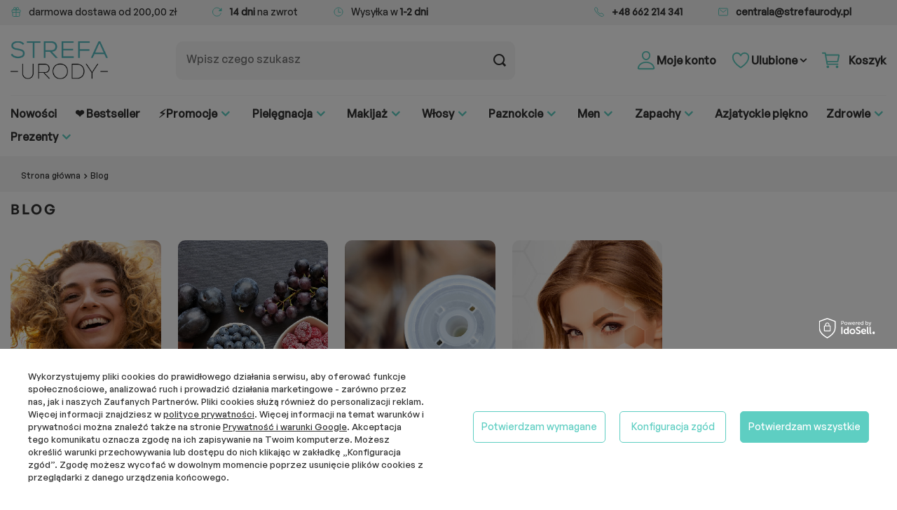

--- FILE ---
content_type: text/html; charset=utf-8
request_url: https://strefaurody.pl/blog-pol.phtml?year=2021&month=0
body_size: 21719
content:
<!DOCTYPE html>
<html lang="pl" class="--freeShipping --vat --gross " ><head><link rel="preconnect dns-prefetch" href="https://strefaurody.pl"><link rel="preconnect dns-prefetch" href="https://unpkg.com"><link rel="preconnect dns-prefetch" href="https://d3bo67muzbfgtl.cloudfront.net"><link rel="preconnect dns-prefetch" href="https://ma.strefaurody.pl"><link rel="preconnect dns-prefetch" href="https://www.google-analytics.com"><link rel="preconnect dns-prefetch" href="https://www.google.com"><link rel="preconnect dns-prefetch" href="https://www.googletagmanager.com"><link rel="preconnect dns-prefetch" href="https://api.edrone.me"><link rel="preconnect dns-prefetch" href="https://www.facebook.com"><link rel="preconnect dns-prefetch" href="https://googleads.g.doubleclick.net"><link rel="preconnect dns-prefetch" href="https://stats.g.doubleclick.net"><link rel="preconnect dns-prefetch" href="https://analytics.google.com"><link rel="preconnect dns-prefetch" href="https://fonts.googleapis.com"><link rel="preconnect dns-prefetch" href="https://connect.facebook.net"><meta name="viewport" content="user-scalable=no, initial-scale = 1.0, maximum-scale = 1.0, width=device-width, viewport-fit=cover"><meta http-equiv="Content-Type" content="text/html; charset=utf-8"><meta http-equiv="X-UA-Compatible" content="IE=edge"><title>Blog o kosmetykach StrefaUrody.pl | Porady, recenzje</title><meta name="keywords" content="blog kosmetyczny, recenzje produkt ow, nowo sci kosmetyczne, "><meta name="description" content="Blog kosmetyczny. Testy, porady, recenzje, trendy związane z kosmetykami."><link rel="icon" href="/gfx/pol/favicon.png"><meta name="theme-color" content="#333"><meta name="msapplication-navbutton-color" content="#333"><meta name="apple-mobile-web-app-status-bar-style" content="#333"><link rel="stylesheet" type="text/css" href="/gfx/pol/common_style.css.gzip?r=1746712307"><script>var app_shop={urls:{prefix:'data="/gfx/'.replace('data="', '')+'pol/',graphql:'/graphql/v1/'},vars:{meta:{viewportContent:'initial-scale = 1.0, maximum-scale = 5.0, width=device-width, viewport-fit=cover'},priceType:'gross',priceTypeVat:true,productDeliveryTimeAndAvailabilityWithBasket:false,geoipCountryCode:'US',fairShopLogo: { enabled: false, image: '/gfx/standards/safe_light.svg'},currency:{id:'PLN',symbol:'zł',country:'pl',format:'###,##0.00',beforeValue:false,space:true,decimalSeparator:',',groupingSeparator:' '},language:{id:'pol',symbol:'pl',name:'Polski'},omnibus:{enabled:true,rebateCodeActivate:false,hidePercentageDiscounts:false,},},txt:{priceTypeText:' brutto',},fn:{},fnrun:{},files:[],graphql:{}};const getCookieByName=(name)=>{const value=`; ${document.cookie}`;const parts = value.split(`; ${name}=`);if(parts.length === 2) return parts.pop().split(';').shift();return false;};if(getCookieByName('freeeshipping_clicked')){document.documentElement.classList.remove('--freeShipping');}if(getCookieByName('rabateCode_clicked')){document.documentElement.classList.remove('--rabateCode');}function hideClosedBars(){const closedBarsArray=JSON.parse(localStorage.getItem('closedBars'))||[];if(closedBarsArray.length){const styleElement=document.createElement('style');styleElement.textContent=`${closedBarsArray.map((el)=>`#${el}`).join(',')}{display:none !important;}`;document.head.appendChild(styleElement);}}hideClosedBars();</script><script src="/gfx/pol/jquery.js.gzip?r=1746712307"></script><script src="/gfx/pol/common_shop.js.gzip?r=1746712307"></script><meta name="robots" content="index,follow"><meta name="rating" content="general"><meta name="Author" content="StrefaUrody.pl na bazie IdoSell (www.idosell.com/shop).">
<!-- Begin LoginOptions html -->

<style>
#client_new_social .service_item[data-name="service_Apple"]:before, 
#cookie_login_social_more .service_item[data-name="service_Apple"]:before,
.oscop_contact .oscop_login__service[data-service="Apple"]:before {
    display: block;
    height: 2.6rem;
    content: url('/gfx/standards/apple.svg?r=1743165583');
}
.oscop_contact .oscop_login__service[data-service="Apple"]:before {
    height: auto;
    transform: scale(0.8);
}
#client_new_social .service_item[data-name="service_Apple"]:has(img.service_icon):before,
#cookie_login_social_more .service_item[data-name="service_Apple"]:has(img.service_icon):before,
.oscop_contact .oscop_login__service[data-service="Apple"]:has(img.service_icon):before {
    display: none;
}
</style>

<!-- End LoginOptions html -->

<!-- Open Graph -->
<link rel="manifest" href="https://strefaurody.pl/data/include/pwa/1/manifest.json?t=3"><meta name="apple-mobile-web-app-capable" content="yes"><meta name="apple-mobile-web-app-status-bar-style" content="black"><meta name="apple-mobile-web-app-title" content="strefaurody.pl"><link rel="apple-touch-icon" href="/data/include/pwa/1/icon-128.png"><link rel="apple-touch-startup-image" href="/data/include/pwa/1/logo-512.png" /><meta name="msapplication-TileImage" content="/data/include/pwa/1/icon-144.png"><meta name="msapplication-TileColor" content="#2F3BA2"><meta name="msapplication-starturl" content="/"><script type="application/javascript">var _adblock = true;</script><script async src="/data/include/advertising.js"></script><script type="application/javascript">var statusPWA = {
                online: {
                    txt: "Połączono z internetem",
                    bg: "#5fa341"
                },
                offline: {
                    txt: "Brak połączenia z internetem",
                    bg: "#eb5467"
                }
            }</script><script async type="application/javascript" src="/ajax/js/pwa_online_bar.js?v=1&r=6"></script><script >
window.dataLayer = window.dataLayer || [];
window.gtag = function gtag() {
dataLayer.push(arguments);
}
gtag('consent', 'default', {
'ad_storage': 'denied',
'analytics_storage': 'denied',
'ad_personalization': 'denied',
'ad_user_data': 'denied',
'wait_for_update': 500
});

gtag('set', 'ads_data_redaction', true);
</script><script id="iaiscript_1" data-requirements="W10=" data-ga4_sel="ga4script">
window.iaiscript_1 = `<${'script'}  class='google_consent_mode_update'>
gtag('consent', 'update', {
'ad_storage': 'granted',
'analytics_storage': 'granted',
'ad_personalization': 'granted',
'ad_user_data': 'granted'
});
</${'script'}>`;
</script>
<!-- End Open Graph -->

<link rel="canonical" href="https://strefaurody.pl/blog-pol.phtml?year=2021&amp;month=0" />

                <!-- Global site tag (gtag.js) -->
                <script  async src="https://www.googletagmanager.com/gtag/js?id=AW-795624629"></script>
                <script >
                    window.dataLayer = window.dataLayer || [];
                    window.gtag = function gtag(){dataLayer.push(arguments);}
                    gtag('js', new Date());
                    
                    gtag('config', 'AW-795624629', {"allow_enhanced_conversions":true});
gtag('config', 'AW-741759165', {"allow_enhanced_conversions":true});
gtag('config', 'G-65MSGNF6W2');

                </script>
                
<!-- Begin additional html or js -->


<!--109|1|17| modified: 2022-05-25 13:12:02-->
<meta name="facebook-domain-verification" content="vfa4ho98mi5jne8oelcw9lhbdz3pyz" />
<!--17|1|9-->
<!-- Google Tag Manager -->
<script>(function(w,d,s,l,i){w[l]=w[l]||[];w[l].push({'gtm.start':
new Date().getTime(),event:'gtm.js'});var f=d.getElementsByTagName(s)[0],
j=d.createElement(s),dl=l!='dataLayer'?'&l='+l:'';j.async=true;j.src=
'//www.googletagmanager.com/gtm.js?id='+i+dl;f.parentNode.insertBefore(j,f);
})(window,document,'script','dataLayer','GTM-NSMHZB');</script>
<!-- End Google Tag Manager -->

<!--120|1|49| modified: 2025-03-21 11:33:49-->
<script>function onSyneriseLoad() {
SR.init({
'trackerKey':'5d681e6a-2943-4c47-bb67-ff533c0eb50f',
'dataLayer': window['syneriseLayer'] = [],
'gaVersion': 'GA4',
'trackingDomain': 'https://ma.strefaurody.pl'
});
}
(function(s,y,n,e,r,i,se){s['SyneriseObjectNamespace']=r;s[r]=s[r]||[],
s[r]._t=1*new Date(),s[r]._i=0,s[r]._l=i;var z=y.createElement(n),
se=y.getElementsByTagName(n)[0];z.async=1;z.src=e;se.parentNode.insertBefore(z,se);
z.onload=z.onreadystatechange=function(){var rdy=z.readyState;
if(!rdy||/complete|loaded/.test(z.readyState)){s[i]();z.onload = null;
z.onreadystatechange=null;}};})(window,document,'script',
'//ma.strefaurody.pl/112anabsh0.js','SR', 'onSyneriseLoad');
console.log('ajax load sr 1s js control');</script>

<!-- End additional html or js -->
<script>(function(w,d,s,i,dl){w._ceneo = w._ceneo || function () {
w._ceneo.e = w._ceneo.e || []; w._ceneo.e.push(arguments); };
w._ceneo.e = w._ceneo.e || [];dl=dl===undefined?"dataLayer":dl;
const f = d.getElementsByTagName(s)[0], j = d.createElement(s); j.defer = true;
j.src = "https://ssl.ceneo.pl/ct/v5/script.js?accountGuid=" + i + "&t=" +
Date.now() + (dl ? "&dl=" + dl : ""); f.parentNode.insertBefore(j, f);
})(window, document, "script", "471d6199-929f-4ec7-8ce4-13a6cd38d915");</script>
</head><body>
<!-- Begin additional html or js -->


<!--79|1|9| modified: 2020-06-29 13:27:57-->
<!-- Google Tag Manager -->
<noscript><iframe src="//www.googletagmanager.com/ns.html?id=GTM-NSMHZB"
height="0" width="0" style="display:none;visibility:hidden"></iframe></noscript>
<!-- End Google Tag Manager -->


<!-- End additional html or js -->
<div id="container" class="blog-list_page container max-width-1600"><header class=" commercial_banner"><script class="ajaxLoad">app_shop.vars.vat_registered="true";app_shop.vars.currency_format="###,##0.00";app_shop.vars.currency_before_value=false;app_shop.vars.currency_space=true;app_shop.vars.symbol="zł";app_shop.vars.id="PLN";app_shop.vars.baseurl="http://strefaurody.pl/";app_shop.vars.sslurl="https://strefaurody.pl/";app_shop.vars.curr_url="%2Fblog-pol.phtml%3Fyear%3D2021%26month%3D0";var currency_decimal_separator=',';var currency_grouping_separator=' ';app_shop.vars.blacklist_extension=["exe","com","swf","js","php"];app_shop.vars.blacklist_mime=["application/javascript","application/octet-stream","message/http","text/javascript","application/x-deb","application/x-javascript","application/x-shockwave-flash","application/x-msdownload"];app_shop.urls.contact="/contact-pol.html";
  app_shop.vars.hotspotsConfig = {};
app_shop.vars.hotspotsConfig.productsMinHeight = true;
  </script><div id="viewType" style="display:none"></div><div id="actionbar" class="actionbar"><div class="actionbar__wrap"><div class="actionbar__el actionbar__shipping-cost"><span class="actionbar__wrap-icon"><ion-icon name="gift-outline"></ion-icon></span><span>darmowa dostawa od 200,00 zł</span></div><div class="actionbar__el actionbar__return"><span class="actionbar__wrap-icon"><ion-icon name="reload-outline"></ion-icon></span><span><strong>14 dni</strong> na zwrot</span></div><div class="actionbar__el actionbar__shippping-time"><span class="actionbar__wrap-icon"><ion-icon name="time-outline"></ion-icon></span><span>Wysyłka w <strong>1-2 dni</strong></span></div></div><div class="actionbar__wrap"><div class="actionbar__el actionbar__tel"><span class="actionbar__wrap-icon"><ion-icon name="call-outline"></ion-icon></span><strong><a href="tel:+48%20662%20214%20341" title="tel:Tel. kom.">+48 662 214 341</a></strong></div><div class="actionbar__el actionbar__mail"><span class="actionbar__wrap-icon"><ion-icon name="mail-outline"></ion-icon></span><strong><a title="tel:E-mail" href="mailto:centrala@strefaurody.pl">centrala@strefaurody.pl</a></strong></div></div></div><div id="logo" class="d-flex align-items-center" data-bg="/data/gfx/mask/pol/top_1_big.jpg"><a href="/" target="_self" aria-label="Logo sklepu"><img src="/data/gfx/mask/pol/logo_1_big.webp" alt="StrefaUrody.pl" width="200" height="79"></a></div><form action="https://strefaurody.pl/search.php" method="get" id="menu_search" class="menu_search"><a href="#showSearchForm" class="menu_search__mobile" aria-label="Szukaj"></a><div class="menu_search__block"><div class="menu_search__item --input"><input class="menu_search__input" type="text" name="text" autocomplete="off" placeholder="Wpisz czego szukasz" aria-label="Wpisz czego szukasz"><button class="menu_search__submit" type="submit" aria-label="Szukaj"></button></div><div class="menu_search__item --results search_result"></div></div></form><div id="menu_blog-link" class="top__blog"><a class="blog_link" href="/blog-pol.phtml"><ion-icon name="book-outline"></ion-icon><span>Blog</span></a></div><div id="menu_settings" class="align-items-center justify-content-center justify-content-lg-end"><div class="open_trigger"><span class="d-none d-md-inline-block flag_txt"><ion-icon name="earth-outline"></ion-icon></span><div class="menu_settings_wrapper d-md-none"><div class="menu_settings_inline"><div class="menu_settings_header">
								Język i waluta: 
							</div><div class="menu_settings_content"><span class="menu_settings_flag flag flag_pol"></span><strong class="menu_settings_value"><span class="menu_settings_language">pl</span><span> | </span><span class="menu_settings_currency">zł</span></strong></div></div><div class="menu_settings_inline"><div class="menu_settings_header">
								Dostawa do: 
							</div><div class="menu_settings_content"><strong class="menu_settings_value">Polska</strong></div></div></div><i class="icon-angle-down d-none d-md-inline-block"></i></div><form action="https://strefaurody.pl/settings.php" method="post"><ul><li><div class="form-group"><label for="menu_settings_country">Dostawa do</label><div class="select-after"><select class="form-control" name="country" id="menu_settings_country"><option value="1143020016">Austria</option><option value="1143020022">Belgia</option><option value="1143020033">Bułgaria</option><option value="1143020038">Chorwacja</option><option value="1143020041">Czechy</option><option value="1143020042">Dania</option><option value="1143020051">Estonia</option><option value="1143020056">Finlandia</option><option value="1143020057">Francja</option><option value="1143020075">Hiszpania</option><option value="1143020076">Holandia</option><option value="1143020083">Irlandia</option><option value="1143020116">Litwa</option><option value="1143020118">Łotwa</option><option value="1143020117">Luksembourg</option><option value="1143020143">Niemcy</option><option selected value="1143020003">Polska</option><option value="1143020163">Portugalia</option><option value="1143020169">Rumunia</option><option value="1143020182">Słowacja</option><option value="1143020183">Słowenia</option><option value="1143020193">Szwecja</option><option value="1143020217">Węgry</option><option value="1143020220">Włochy</option></select></div></div></li><li class="buttons"><button class="btn --solid --large" type="submit">
								Zastosuj zmiany
							</button></li></ul></form><div id="menu_additional"><a class="account_link" href="https://strefaurody.pl/login.php"><ion-icon name="person-outline"></ion-icon><span>Moje konto</span></a><div class="shopping_list_top" data-empty="true"><a href="https://strefaurody.pl/pl/shoppinglist/" class="wishlist_link slt_link --empty"><ion-icon name="heart-outline"></ion-icon><span>Ulubione</span></a><div class="slt_lists"><ul class="slt_lists__nav"><li class="slt_lists__nav_item" data-list_skeleton="true" data-list_id="true" data-shared="true"><a class="slt_lists__nav_link" data-list_href="true"><span class="slt_lists__nav_name" data-list_name="true"></span><span class="slt_lists__count" data-list_count="true">0</span></a></li><li class="slt_lists__nav_item --empty"><a class="slt_lists__nav_link --empty" href="https://strefaurody.pl/pl/shoppinglist/"><span class="slt_lists__nav_name" data-list_name="true">Lista zakupowa</span><span class="slt_lists__count" data-list_count="true">0</span></a></li></ul></div></div></div></div><div class="account_link_top_mobile"><a class="account_link" href="https://strefaurody.pl/login.php"><ion-icon name="person-outline"></ion-icon><span>Konto</span></a></div><div class="shopping_list_top_mobile" data-empty="true"><a href="https://strefaurody.pl/pl/shoppinglist/" class="sltm_link --empty"><ion-icon name="heart-outline"></ion-icon><span>Ulubione</span></a></div><div id="menu_basket" class="topBasket --skeleton"><a class="topBasket__sub" href="/basketedit.php" aria-label="Koszyk" rel="nofollow"><ion-icon name="cart-outline"></ion-icon><span class="badge badge-info"></span><strong class="topBasket__price">0,00 zł</strong><span class="topBasket__title">Koszyk</span></a><div class="topBasket__details --products" style="display: none;"><div class="topBasket__block --labels"><label class="topBasket__item --name">Produkt</label><label class="topBasket__item --sum">Ilość</label><label class="topBasket__item --prices">Cena</label></div><div class="topBasket__block --products"></div></div><div class="topBasket__details --shipping" style="display: none;"><span class="topBasket__name">Koszt dostawy od</span><span id="shipppingCost"></span></div><script>
						app_shop.vars.cache_html = true;
					</script></div><nav id="menu_categories" class="wide"><button type="button" class="navbar-toggler" aria-label="Menu"><ion-icon name="apps-outline"></ion-icon><span>Menu</span></button><div class="navbar-collapse" id="menu_navbar"><ul class="navbar-nav mx-md-n2"><li class="nav-item"><a  href="https://strefaurody.pl/Nowosc-snewproducts-pol.html" target="_self" title="Nowości" class="nav-link" >Nowości</a></li><li class="nav-item"><a  href="https://strefaurody.pl/Bestseller-sbestseller-pol.html" target="_self" title="❤️ Bestseller" class="nav-link" >❤️ Bestseller</a></li><li class="nav-item"><a  href="https://strefaurody.pl/Promocja-spromo-pol.html" target="_self" title="⚡Promocje" class="nav-link" >⚡Promocje</a><ul class="navbar-subnav"><li class="nav-header"><a href="#backLink" class="nav-header__backLink"><i class="icon-angle-left"></i></a><a  href="https://strefaurody.pl/Promocja-spromo-pol.html" target="_self" title="⚡Promocje" class="nav-link" >⚡Promocje</a></li><li class="nav-item d-md-none"><a  href="https://strefaurody.pl/Promocja-spromo-pol.html" target="_self" title="⚡Promocje - Zobacz wszystkie
								" class="nav-link" >⚡Promocje - Zobacz wszystkie
								</a></li><li class="nav-item empty"><a  href="https://strefaurody.pl/Promocja-spromo-pol.html" target="_self" title="Wszystkie promocje" class="nav-link" >Wszystkie promocje</a></li><li class="nav-item empty"><a  href="/pol_m_-Promocje_W-zestawie-taniej-8585.html" target="_self" title="W zestawie taniej!" class="nav-link" >W zestawie taniej!</a></li></ul></li><li class="nav-item"><a  href="/pol_m_Pielegnacja-5003.html" target="_self" title="Pielęgnacja" class="nav-link" >Pielęgnacja</a><ul class="navbar-subnav"><li class="nav-header"><a href="#backLink" class="nav-header__backLink"><i class="icon-angle-left"></i></a><a  href="/pol_m_Pielegnacja-5003.html" target="_self" title="Pielęgnacja" class="nav-link" >Pielęgnacja</a></li><li class="nav-item d-md-none"><a  href="/pol_m_Pielegnacja-5003.html" target="_self" title="Pielęgnacja - Zobacz wszystkie
								" class="nav-link" >Pielęgnacja - Zobacz wszystkie
								</a></li><li class="nav-item"><a  href="/pol_m_Pielegnacja_Twarz-1785.html" target="_self" title="Twarz" class="nav-link" >Twarz</a><ul class="navbar-subsubnav"><li class="nav-header"><a href="#backLink" class="nav-header__backLink"><i class="icon-angle-left"></i></a><a  href="/pol_m_Pielegnacja_Twarz-1785.html" target="_self" title="Twarz" class="nav-link" >Twarz</a></li><li class="nav-item d-md-none"><a  href="/pol_m_Pielegnacja_Twarz-1785.html" target="_self" title="Twarz - Zobacz wszystkie
												" class="nav-link" >Twarz - Zobacz wszystkie
												</a></li><li class="nav-item"><a  href="/pol_m_Pielegnacja_Twarz_Kremy-do-twarzy-1833.html" target="_self" title="Kremy do twarzy" class="nav-link" >Kremy do twarzy</a></li><li class="nav-item"><a  href="/pol_m_Pielegnacja_Twarz_Kremy-i-platki-pod-oczy-6501.html" target="_self" title="Kremy i płatki pod oczy" class="nav-link" >Kremy i płatki pod oczy</a></li><li class="nav-item"><a  href="/pol_m_Pielegnacja_Twarz_Serum-2981.html" target="_self" title="Serum" class="nav-link" >Serum</a></li><li class="nav-item"><a  href="/pol_m_Pielegnacja_Twarz_Maseczki-2982.html" target="_self" title="Maseczki" class="nav-link" >Maseczki</a></li><li class="nav-item"><a  href="/pol_m_Pielegnacja_Twarz_Demakijaz-i-oczyszczanie-1832.html" target="_self" title="Demakijaż i oczyszczanie" class="nav-link" >Demakijaż i oczyszczanie</a></li><li class="nav-item"><a  href="/pol_m_Pielegnacja_Twarz_Akcesoria-do-oczyszczania-twarzy-5017.html" target="_self" title="Akcesoria do oczyszczania twarzy" class="nav-link" >Akcesoria do oczyszczania twarzy</a></li><li class="nav-item"><a  href="/pol_m_Pielegnacja_Twarz_Domowe-Urzadzenia-SPA-9109.html" target="_self" title="Domowe Urządzenia SPA" class="nav-link" >Domowe Urządzenia SPA</a></li><li class="nav-item"><a  href="/pol_m_Pielegnacja_Twarz_Pielegnacja-ust-8567.html" target="_self" title="Pielęgnacja ust" class="nav-link" >Pielęgnacja ust</a></li><li class="nav-item"><a  href="/pol_m_Pielegnacja_Twarz_Olejki-do-twarzy-1902.html" target="_self" title="Olejki do twarzy" class="nav-link" >Olejki do twarzy</a></li><li class="nav-item"><a  href="/pol_m_Pielegnacja_Twarz_Kosmetyki-z-filtrem-SPF-7706.html" target="_self" title="Kosmetyki z filtrem SPF" class="nav-link" >Kosmetyki z filtrem SPF</a></li></ul></li><li class="nav-item"><a  href="/pol_m_Pielegnacja_Cialo-1754.html" target="_self" title="Ciało" class="nav-link" >Ciało</a><ul class="navbar-subsubnav"><li class="nav-header"><a href="#backLink" class="nav-header__backLink"><i class="icon-angle-left"></i></a><a  href="/pol_m_Pielegnacja_Cialo-1754.html" target="_self" title="Ciało" class="nav-link" >Ciało</a></li><li class="nav-item d-md-none"><a  href="/pol_m_Pielegnacja_Cialo-1754.html" target="_self" title="Ciało - Zobacz wszystkie
												" class="nav-link" >Ciało - Zobacz wszystkie
												</a></li><li class="nav-item"><a  href="/pol_m_Pielegnacja_Cialo_Balsamy-i-mleczka-do-ciala-1855.html" target="_self" title="Balsamy i mleczka do ciała" class="nav-link" >Balsamy i mleczka do ciała</a></li><li class="nav-item"><a  href="/pol_m_Pielegnacja_Cialo_Opalanie-1788.html" target="_self" title="Opalanie ☀️" class="nav-link" >Opalanie ☀️</a></li><li class="nav-item"><a  href="/pol_m_Pielegnacja_Cialo_Oleje-i-olejki-eteryczne-1901.html" target="_self" title="Oleje i olejki eteryczne" class="nav-link" >Oleje i olejki eteryczne</a></li><li class="nav-item"><a  href="/pol_m_Pielegnacja_Cialo_Depilacja-1787.html" target="_self" title="Depilacja" class="nav-link" >Depilacja</a></li></ul></li><li class="nav-item"><a  href="/pol_m_Pielegnacja_Kapiel-i-SPA-1853.html" target="_self" title="Kąpiel i SPA" class="nav-link" >Kąpiel i SPA</a><ul class="navbar-subsubnav"><li class="nav-header"><a href="#backLink" class="nav-header__backLink"><i class="icon-angle-left"></i></a><a  href="/pol_m_Pielegnacja_Kapiel-i-SPA-1853.html" target="_self" title="Kąpiel i SPA" class="nav-link" >Kąpiel i SPA</a></li><li class="nav-item d-md-none"><a  href="/pol_m_Pielegnacja_Kapiel-i-SPA-1853.html" target="_self" title="Kąpiel i SPA - Zobacz wszystkie
												" class="nav-link" >Kąpiel i SPA - Zobacz wszystkie
												</a></li><li class="nav-item"><a  href="/pol_m_Pielegnacja_Kapiel-i-SPA_Zele-pod-prysznic-2977.html" target="_self" title="Żele pod prysznic" class="nav-link" >Żele pod prysznic</a></li><li class="nav-item"><a  href="/pol_m_Pielegnacja_Kapiel-i-SPA_Plyny-do-kapieli-9089.html" target="_self" title="Płyny do kąpieli" class="nav-link" >Płyny do kąpieli</a></li><li class="nav-item"><a  href="/pol_m_Pielegnacja_Kapiel-i-SPA_Mydla-do-rak-9090.html" target="_self" title="Mydła do rąk" class="nav-link" >Mydła do rąk</a></li><li class="nav-item"><a  href="/pol_m_Pielegnacja_Kapiel-i-SPA_Peelingi-2979.html" target="_self" title="Peelingi" class="nav-link" >Peelingi</a></li><li class="nav-item"><a  href="/pol_m_Pielegnacja_Kapiel-i-SPA_Sole-i-kule-do-kapieli-2980.html" target="_self" title="Sole i kule do kąpieli" class="nav-link" >Sole i kule do kąpieli</a></li><li class="nav-item"><a  href="/pol_m_Pielegnacja_Kapiel-i-SPA_Akcesoria-spa-6612.html" target="_self" title="Akcesoria spa" class="nav-link" >Akcesoria spa</a></li></ul></li><li class="nav-item"><a  href="/pol_m_Pielegnacja_Higiena-2909.html" target="_self" title="Higiena" class="nav-link" >Higiena</a><ul class="navbar-subsubnav"><li class="nav-header"><a href="#backLink" class="nav-header__backLink"><i class="icon-angle-left"></i></a><a  href="/pol_m_Pielegnacja_Higiena-2909.html" target="_self" title="Higiena" class="nav-link" >Higiena</a></li><li class="nav-item d-md-none"><a  href="/pol_m_Pielegnacja_Higiena-2909.html" target="_self" title="Higiena - Zobacz wszystkie
												" class="nav-link" >Higiena - Zobacz wszystkie
												</a></li><li class="nav-item"><a  href="/pol_m_Pielegnacja_Higiena_Dezodoranty-5008.html" target="_self" title="Dezodoranty" class="nav-link" >Dezodoranty</a></li><li class="nav-item"><a  href="/pol_m_Pielegnacja_Higiena_Patyczki-higieniczne-2910.html" target="_self" title="Patyczki higieniczne" class="nav-link" >Patyczki higieniczne</a></li><li class="nav-item"><a  href="/pol_m_Pielegnacja_Higiena_Higiena-jamy-ustnej-2915.html" target="_self" title="Higiena jamy ustnej" class="nav-link" >Higiena jamy ustnej</a></li><li class="nav-item"><a  href="/pol_m_Pielegnacja_Higiena_Higiena-intymna-2912.html" target="_self" title="Higiena intymna" class="nav-link" >Higiena intymna</a></li><li class="nav-item"><a  href="/pol_m_Pielegnacja_Higiena_Prezerwatywy-i-zele-intymne-2921.html" target="_self" title="Prezerwatywy i żele intymne" class="nav-link" >Prezerwatywy i żele intymne</a></li><li class="nav-item"><a  href="/pol_m_Pielegnacja_Higiena_Chusteczki-nawilzane-i-odswiezajace-8554.html" target="_self" title="Chusteczki nawilżane i odświeżające" class="nav-link" >Chusteczki nawilżane i odświeżające</a></li></ul></li><li class="nav-item"><a  href="/pol_m_Pielegnacja_Stopy-i-dlonie-1852.html" target="_self" title="Stopy i dłonie" class="nav-link" >Stopy i dłonie</a><ul class="navbar-subsubnav"><li class="nav-header"><a href="#backLink" class="nav-header__backLink"><i class="icon-angle-left"></i></a><a  href="/pol_m_Pielegnacja_Stopy-i-dlonie-1852.html" target="_self" title="Stopy i dłonie" class="nav-link" >Stopy i dłonie</a></li><li class="nav-item d-md-none"><a  href="/pol_m_Pielegnacja_Stopy-i-dlonie-1852.html" target="_self" title="Stopy i dłonie - Zobacz wszystkie
												" class="nav-link" >Stopy i dłonie - Zobacz wszystkie
												</a></li><li class="nav-item"><a  href="/pol_m_Pielegnacja_Stopy-i-dlonie_Kremy-do-rak-7782.html" target="_self" title="Kremy do rąk" class="nav-link" >Kremy do rąk</a></li><li class="nav-item"><a  href="/pol_m_Pielegnacja_Stopy-i-dlonie_Maski-do-rak-7783.html" target="_self" title="Maski do rąk" class="nav-link" >Maski do rąk</a></li><li class="nav-item"><a  href="/pol_m_Pielegnacja_Stopy-i-dlonie_Peelingi-do-rak-7784.html" target="_self" title="Peelingi do rąk" class="nav-link" >Peelingi do rąk</a></li><li class="nav-item"><a  href="/pol_m_Pielegnacja_Stopy-i-dlonie_Kremy-do-stop-7785.html" target="_self" title="Kremy do stóp" class="nav-link" >Kremy do stóp</a></li><li class="nav-item"><a  href="/pol_m_Pielegnacja_Stopy-i-dlonie_Maski-do-stop-7786.html" target="_self" title="Maski do stóp" class="nav-link" >Maski do stóp</a></li><li class="nav-item"><a  href="/pol_m_Pielegnacja_Stopy-i-dlonie_Peelingi-do-stop-7787.html" target="_self" title="Peelingi do stóp" class="nav-link" >Peelingi do stóp</a></li><li class="nav-item"><a  href="/pol_m_Pielegnacja_Stopy-i-dlonie_Sol-do-stop-7788.html" target="_self" title="Sól do stóp" class="nav-link" >Sól do stóp</a></li><li class="nav-item"><a  href="/pol_m_Pielegnacja_Stopy-i-dlonie_Skarpetki-zluszczajace-7789.html" target="_self" title="Skarpetki złuszczające" class="nav-link" >Skarpetki złuszczające</a></li><li class="nav-item"><a  href="/pol_m_Pielegnacja_Stopy-i-dlonie_Antyperspiranty-do-stop-7790.html" target="_self" title="Antyperspiranty do stóp" class="nav-link" >Antyperspiranty do stóp</a></li><li class="nav-item"><a  href="/pol_m_Pielegnacja_Stopy-i-dlonie_Akcesoria-do-pielegnacji-stop-7791.html" target="_self" title="Akcesoria do pielęgnacji stóp" class="nav-link" >Akcesoria do pielęgnacji stóp</a></li></ul></li><li class="nav-item"><a  href="/pol_m_Pielegnacja_Mama-i-dziecko-1750.html" target="_self" title="Mama i dziecko" class="nav-link" >Mama i dziecko</a><ul class="navbar-subsubnav"><li class="nav-header"><a href="#backLink" class="nav-header__backLink"><i class="icon-angle-left"></i></a><a  href="/pol_m_Pielegnacja_Mama-i-dziecko-1750.html" target="_self" title="Mama i dziecko" class="nav-link" >Mama i dziecko</a></li><li class="nav-item d-md-none"><a  href="/pol_m_Pielegnacja_Mama-i-dziecko-1750.html" target="_self" title="Mama i dziecko - Zobacz wszystkie
												" class="nav-link" >Mama i dziecko - Zobacz wszystkie
												</a></li><li class="nav-item"><a  href="/pol_m_Pielegnacja_Mama-i-dziecko_Pielegnacja-skory-dzieci-i-niemowlat-5005.html" target="_self" title="Pielęgnacja skóry dzieci i niemowląt" class="nav-link" >Pielęgnacja skóry dzieci i niemowląt</a></li><li class="nav-item"><a  href="/pol_m_Pielegnacja_Mama-i-dziecko_Dla-mamy-8562.html" target="_self" title="Dla mamy" class="nav-link" >Dla mamy</a></li></ul></li></ul></li><li class="nav-item"><a  href="/pol_m_Makijaz-1752.html" target="_self" title="Makijaż" class="nav-link" >Makijaż</a><ul class="navbar-subnav"><li class="nav-header"><a href="#backLink" class="nav-header__backLink"><i class="icon-angle-left"></i></a><a  href="/pol_m_Makijaz-1752.html" target="_self" title="Makijaż" class="nav-link" >Makijaż</a></li><li class="nav-item d-md-none"><a  href="/pol_m_Makijaz-1752.html" target="_self" title="Makijaż - Zobacz wszystkie
								" class="nav-link" >Makijaż - Zobacz wszystkie
								</a></li><li class="nav-item"><a  href="/pol_m_Makijaz_Twarz-1776.html" target="_self" title="Twarz" class="nav-link" >Twarz</a><ul class="navbar-subsubnav"><li class="nav-header"><a href="#backLink" class="nav-header__backLink"><i class="icon-angle-left"></i></a><a  href="/pol_m_Makijaz_Twarz-1776.html" target="_self" title="Twarz" class="nav-link" >Twarz</a></li><li class="nav-item d-md-none"><a  href="/pol_m_Makijaz_Twarz-1776.html" target="_self" title="Twarz - Zobacz wszystkie
												" class="nav-link" >Twarz - Zobacz wszystkie
												</a></li><li class="nav-item"><a  href="/pol_m_Makijaz_Twarz_Podklady-1827.html" target="_self" title="Podkłady" class="nav-link" >Podkłady</a></li><li class="nav-item"><a  href="/pol_m_Makijaz_Twarz_Korektory-1828.html" target="_self" title="Korektory" class="nav-link" >Korektory</a></li><li class="nav-item"><a  href="/pol_m_Makijaz_Twarz_Pudry-5020.html" target="_self" title="Pudry" class="nav-link" >Pudry</a></li><li class="nav-item"><a  href="/pol_m_Makijaz_Twarz_Bronzery-1829.html" target="_self" title="Bronzery" class="nav-link" >Bronzery</a></li><li class="nav-item"><a  href="/pol_m_Makijaz_Twarz_Rozswietlacze-6509.html" target="_self" title="Rozświetlacze" class="nav-link" >Rozświetlacze</a></li><li class="nav-item"><a  href="/pol_m_Makijaz_Twarz_Roze-do-policzkow-6508.html" target="_self" title="Róże do policzków" class="nav-link" >Róże do policzków</a></li><li class="nav-item"><a  href="/pol_m_Makijaz_Twarz_Bazy-pod-makijaz-1830.html" target="_self" title="Bazy pod makijaż" class="nav-link" >Bazy pod makijaż</a></li><li class="nav-item"><a  href="/pol_m_Makijaz_Twarz_Utrwalenie-makijazu-5021.html" target="_self" title="Utrwalenie makijażu" class="nav-link" >Utrwalenie makijażu</a></li></ul></li><li class="nav-item"><a  href="/pol_m_Makijaz_Oczy-1773.html" target="_self" title="Oczy" class="nav-link" >Oczy</a><ul class="navbar-subsubnav"><li class="nav-header"><a href="#backLink" class="nav-header__backLink"><i class="icon-angle-left"></i></a><a  href="/pol_m_Makijaz_Oczy-1773.html" target="_self" title="Oczy" class="nav-link" >Oczy</a></li><li class="nav-item d-md-none"><a  href="/pol_m_Makijaz_Oczy-1773.html" target="_self" title="Oczy - Zobacz wszystkie
												" class="nav-link" >Oczy - Zobacz wszystkie
												</a></li><li class="nav-item"><a  href="/pol_m_Makijaz_Oczy_Cienie-do-powiek-1818.html" target="_self" title="Cienie do powiek" class="nav-link" >Cienie do powiek</a></li><li class="nav-item"><a  href="/pol_m_Makijaz_Oczy_Tusze-do-rzes-1815.html" target="_self" title="Tusze do rzęs" class="nav-link" >Tusze do rzęs</a></li><li class="nav-item"><a  href="/pol_m_Makijaz_Oczy_Eyelinery-1817.html" target="_self" title="Eyelinery" class="nav-link" >Eyelinery</a></li><li class="nav-item"><a  href="/pol_m_Makijaz_Oczy_Kredki-do-oczu-1816.html" target="_self" title="Kredki do oczu" class="nav-link" >Kredki do oczu</a></li><li class="nav-item"><a  href="/pol_m_Makijaz_Oczy_Sztuczne-rzesy-1897.html" target="_self" title="Sztuczne rzęsy" class="nav-link" >Sztuczne rzęsy</a></li><li class="nav-item"><a  href="/pol_m_Makijaz_Oczy_Serum-i-odzywki-do-brwi-i-rzes-5019.html" target="_self" title="Serum i odżywki do brwi i rzęs" class="nav-link" >Serum i odżywki do brwi i rzęs</a></li><li class="nav-item"><a  href="/pol_m_Makijaz_Oczy_Bazy-pod-cienie-7600.html" target="_self" title="Bazy pod cienie" class="nav-link" >Bazy pod cienie</a></li></ul></li><li class="nav-item"><a  href="/pol_m_Makijaz_Brwi-1819.html" target="_self" title="Brwi" class="nav-link" >Brwi</a><ul class="navbar-subsubnav"><li class="nav-header"><a href="#backLink" class="nav-header__backLink"><i class="icon-angle-left"></i></a><a  href="/pol_m_Makijaz_Brwi-1819.html" target="_self" title="Brwi" class="nav-link" >Brwi</a></li><li class="nav-item d-md-none"><a  href="/pol_m_Makijaz_Brwi-1819.html" target="_self" title="Brwi - Zobacz wszystkie
												" class="nav-link" >Brwi - Zobacz wszystkie
												</a></li><li class="nav-item"><a  href="/pol_m_Makijaz_Brwi_Kredki-do-brwi-7601.html" target="_self" title="Kredki do brwi" class="nav-link" >Kredki do brwi</a></li><li class="nav-item"><a  href="/pol_m_Makijaz_Brwi_Pomady-7602.html" target="_self" title="Pomady" class="nav-link" >Pomady</a></li><li class="nav-item"><a  href="/pol_m_Makijaz_Brwi_Cienie-do-brwi-7603.html" target="_self" title="Cienie do brwi" class="nav-link" >Cienie do brwi</a></li><li class="nav-item"><a  href="/pol_m_Makijaz_Brwi_Zele-do-brwi-7604.html" target="_self" title="Żele do brwi" class="nav-link" >Żele do brwi</a></li><li class="nav-item"><a  href="/pol_m_Makijaz_Brwi_Korektory-do-brwi-7607.html" target="_self" title="Korektory do brwi" class="nav-link" >Korektory do brwi</a></li><li class="nav-item"><a  href="/pol_m_Makijaz_Brwi_Henna-7605.html" target="_self" title="Henna" class="nav-link" >Henna</a></li><li class="nav-item"><a  href="/pol_m_Makijaz_Brwi_Mydla-do-brwi-7838.html" target="_self" title="Mydła do brwi" class="nav-link" >Mydła do brwi</a></li><li class="nav-item"><a  href="/pol_m_Makijaz_Brwi_Akcesoria-do-brwi-7606.html" target="_self" title="Akcesoria do brwi" class="nav-link" >Akcesoria do brwi</a></li></ul></li><li class="nav-item"><a  href="/pol_m_Makijaz_Usta-1774.html" target="_self" title="Usta" class="nav-link" >Usta</a><ul class="navbar-subsubnav"><li class="nav-header"><a href="#backLink" class="nav-header__backLink"><i class="icon-angle-left"></i></a><a  href="/pol_m_Makijaz_Usta-1774.html" target="_self" title="Usta" class="nav-link" >Usta</a></li><li class="nav-item d-md-none"><a  href="/pol_m_Makijaz_Usta-1774.html" target="_self" title="Usta - Zobacz wszystkie
												" class="nav-link" >Usta - Zobacz wszystkie
												</a></li><li class="nav-item"><a  href="/pol_m_Makijaz_Usta_Pomadki-1820.html" target="_self" title="Pomadki" class="nav-link" >Pomadki</a></li><li class="nav-item"><a  href="/pol_m_Makijaz_Usta_Blyszczyki-1821.html" target="_self" title="Błyszczyki" class="nav-link" >Błyszczyki</a></li><li class="nav-item"><a  href="/pol_m_Makijaz_Usta_Konturowki-do-ust-1822.html" target="_self" title="Konturówki do ust" class="nav-link" >Konturówki do ust</a></li><li class="nav-item"><a  href="/pol_m_Makijaz_Usta_Pielegnacja-ust-1873.html" target="_self" title="Pielęgnacja ust" class="nav-link" >Pielęgnacja ust</a></li></ul></li><li class="nav-item"><a  href="/pol_m_Makijaz_Akcesoria-do-makijazu-1876.html" target="_self" title="Akcesoria do makijażu" class="nav-link" >Akcesoria do makijażu</a><ul class="navbar-subsubnav"><li class="nav-header"><a href="#backLink" class="nav-header__backLink"><i class="icon-angle-left"></i></a><a  href="/pol_m_Makijaz_Akcesoria-do-makijazu-1876.html" target="_self" title="Akcesoria do makijażu" class="nav-link" >Akcesoria do makijażu</a></li><li class="nav-item d-md-none"><a  href="/pol_m_Makijaz_Akcesoria-do-makijazu-1876.html" target="_self" title="Akcesoria do makijażu - Zobacz wszystkie
												" class="nav-link" >Akcesoria do makijażu - Zobacz wszystkie
												</a></li><li class="nav-item"><a  href="/pol_m_Makijaz_Akcesoria-do-makijazu_Pedzle-do-makijazu-1872.html" target="_self" title="Pędzle do makijażu" class="nav-link" >Pędzle do makijażu</a></li><li class="nav-item"><a  href="/pol_m_Makijaz_Akcesoria-do-makijazu_Przechowywanie-pedzli-5067.html" target="_self" title="Przechowywanie pędzli" class="nav-link" >Przechowywanie pędzli</a></li><li class="nav-item"><a  href="/pol_m_Makijaz_Akcesoria-do-makijazu_Czyszczenie-pedzli-5068.html" target="_self" title="Czyszczenie pędzli" class="nav-link" >Czyszczenie pędzli</a></li><li class="nav-item"><a  href="/pol_m_Makijaz_Akcesoria-do-makijazu_Gabki-i-aplikatory-do-makijazu-5069.html" target="_self" title="Gąbki i aplikatory do makijażu" class="nav-link" >Gąbki i aplikatory do makijażu</a></li><li class="nav-item"><a  href="/pol_m_Makijaz_Akcesoria-do-makijazu_Kleje-do-rzes-7698.html" target="_self" title="Kleje do rzęs" class="nav-link" >Kleje do rzęs</a></li><li class="nav-item"><a  href="/pol_m_Makijaz_Akcesoria-do-makijazu_Kosmetyczki-i-kuferki-5066.html" target="_self" title="Kosmetyczki i kuferki" class="nav-link" >Kosmetyczki i kuferki</a></li><li class="nav-item"><a  href="/pol_m_Makijaz_Akcesoria-do-makijazu_Pesety-1807.html" target="_self" title="Pęsety" class="nav-link" >Pęsety</a></li><li class="nav-item"><a  href="/pol_m_Makijaz_Akcesoria-do-makijazu_Lusterka-1808.html" target="_self" title="Lusterka" class="nav-link" >Lusterka</a></li></ul></li></ul></li><li class="nav-item"><a  href="/pol_m_Wlosy-1789.html" target="_self" title="Włosy" class="nav-link" >Włosy</a><ul class="navbar-subnav"><li class="nav-header"><a href="#backLink" class="nav-header__backLink"><i class="icon-angle-left"></i></a><a  href="/pol_m_Wlosy-1789.html" target="_self" title="Włosy" class="nav-link" >Włosy</a></li><li class="nav-item d-md-none"><a  href="/pol_m_Wlosy-1789.html" target="_self" title="Włosy - Zobacz wszystkie
								" class="nav-link" >Włosy - Zobacz wszystkie
								</a></li><li class="nav-item"><a  href="/pol_m_Wlosy_Pielegnacja-7681.html" target="_self" title="Pielęgnacja" class="nav-link" >Pielęgnacja</a><ul class="navbar-subsubnav"><li class="nav-header"><a href="#backLink" class="nav-header__backLink"><i class="icon-angle-left"></i></a><a  href="/pol_m_Wlosy_Pielegnacja-7681.html" target="_self" title="Pielęgnacja" class="nav-link" >Pielęgnacja</a></li><li class="nav-item d-md-none"><a  href="/pol_m_Wlosy_Pielegnacja-7681.html" target="_self" title="Pielęgnacja - Zobacz wszystkie
												" class="nav-link" >Pielęgnacja - Zobacz wszystkie
												</a></li><li class="nav-item"><a  href="/pol_m_Wlosy_Pielegnacja_Szampony-2992.html" target="_self" title="Szampony" class="nav-link" >Szampony</a></li><li class="nav-item"><a  href="/pol_m_Wlosy_Pielegnacja_Odzywki-2993.html" target="_self" title="Odżywki" class="nav-link" >Odżywki</a></li><li class="nav-item"><a  href="/pol_m_Wlosy_Pielegnacja_Maski-7682.html" target="_self" title="Maski" class="nav-link" >Maski</a></li><li class="nav-item"><a  href="/pol_m_Wlosy_Pielegnacja_Serum-do-wlosow-8564.html" target="_self" title="Serum do włosów" class="nav-link" >Serum do włosów</a></li><li class="nav-item"><a  href="/pol_m_Wlosy_Pielegnacja_Olejki-do-wlosow-7689.html" target="_self" title="Olejki do włosów" class="nav-link" >Olejki do włosów</a></li><li class="nav-item"><a  href="/pol_m_Wlosy_Pielegnacja_Wcierki-7683.html" target="_self" title="Wcierki" class="nav-link" >Wcierki</a></li><li class="nav-item"><a  href="/pol_m_Wlosy_Pielegnacja_Porost-wlosow-7614.html" target="_self" title="Porost włosów" class="nav-link" >Porost włosów</a></li><li class="nav-item"><a  href="/pol_m_Wlosy_Pielegnacja_Peeling-do-skory-glowy-i-wlosow-7700.html" target="_self" title="Peeling do skóry głowy i włosów" class="nav-link" >Peeling do skóry głowy i włosów</a></li></ul></li><li class="nav-item"><a  href="/pol_m_Wlosy_Stylizacja-1850.html" target="_self" title="Stylizacja" class="nav-link" >Stylizacja</a><ul class="navbar-subsubnav"><li class="nav-header"><a href="#backLink" class="nav-header__backLink"><i class="icon-angle-left"></i></a><a  href="/pol_m_Wlosy_Stylizacja-1850.html" target="_self" title="Stylizacja" class="nav-link" >Stylizacja</a></li><li class="nav-item d-md-none"><a  href="/pol_m_Wlosy_Stylizacja-1850.html" target="_self" title="Stylizacja - Zobacz wszystkie
												" class="nav-link" >Stylizacja - Zobacz wszystkie
												</a></li><li class="nav-item"><a  href="/pol_m_Wlosy_Stylizacja_Lakiery-7684.html" target="_self" title="Lakiery" class="nav-link" >Lakiery</a></li><li class="nav-item"><a  href="/pol_m_Wlosy_Stylizacja_Zele-7685.html" target="_self" title="Żele" class="nav-link" >Żele</a></li><li class="nav-item"><a  href="/pol_m_Wlosy_Stylizacja_Suche-szampony-7686.html" target="_self" title="Suche szampony" class="nav-link" >Suche szampony</a></li><li class="nav-item"><a  href="/pol_m_Wlosy_Stylizacja_Spray-7687.html" target="_self" title="Spray" class="nav-link" >Spray</a></li><li class="nav-item"><a  href="/pol_m_Wlosy_Stylizacja_Pianki-7688.html" target="_self" title="Pianki" class="nav-link" >Pianki</a></li><li class="nav-item"><a  href="/pol_m_Wlosy_Stylizacja_Kremy-8546.html" target="_self" title="Kremy" class="nav-link" >Kremy</a></li></ul></li><li class="nav-item"><a  href="/pol_m_Wlosy_Koloryzacja-5004.html" target="_self" title="Koloryzacja" class="nav-link" >Koloryzacja</a><ul class="navbar-subsubnav"><li class="nav-header"><a href="#backLink" class="nav-header__backLink"><i class="icon-angle-left"></i></a><a  href="/pol_m_Wlosy_Koloryzacja-5004.html" target="_self" title="Koloryzacja" class="nav-link" >Koloryzacja</a></li><li class="nav-item d-md-none"><a  href="/pol_m_Wlosy_Koloryzacja-5004.html" target="_self" title="Koloryzacja - Zobacz wszystkie
												" class="nav-link" >Koloryzacja - Zobacz wszystkie
												</a></li><li class="nav-item"><a  href="/pol_m_Wlosy_Koloryzacja_Farby-do-wlosow-1851.html" target="_self" title="Farby do włosów" class="nav-link" >Farby do włosów</a></li><li class="nav-item"><a  href="/pol_m_Wlosy_Koloryzacja_Maski-koloryzujace-5065.html" target="_self" title="Maski koloryzujące" class="nav-link" >Maski koloryzujące</a></li><li class="nav-item"><a  href="/pol_m_Wlosy_Koloryzacja_Szampony-koloryzujace-2994.html" target="_self" title="Szampony koloryzujące" class="nav-link" >Szampony koloryzujące</a></li><li class="nav-item"><a  href="/pol_m_Wlosy_Koloryzacja_Plukanki-3000.html" target="_self" title="Płukanki" class="nav-link" >Płukanki</a></li><li class="nav-item"><a  href="/pol_m_Wlosy_Koloryzacja_Henna-do-wlosow-5054.html" target="_self" title="Henna do włosów" class="nav-link" >Henna do włosów</a></li></ul></li><li class="nav-item"><a  href="/pol_m_Wlosy_Akcesoria-do-wlosow-1757.html" target="_self" title="Akcesoria do włosów" class="nav-link" >Akcesoria do włosów</a><ul class="navbar-subsubnav"><li class="nav-header"><a href="#backLink" class="nav-header__backLink"><i class="icon-angle-left"></i></a><a  href="/pol_m_Wlosy_Akcesoria-do-wlosow-1757.html" target="_self" title="Akcesoria do włosów" class="nav-link" >Akcesoria do włosów</a></li><li class="nav-item d-md-none"><a  href="/pol_m_Wlosy_Akcesoria-do-wlosow-1757.html" target="_self" title="Akcesoria do włosów - Zobacz wszystkie
												" class="nav-link" >Akcesoria do włosów - Zobacz wszystkie
												</a></li><li class="nav-item"><a  href="/pol_m_Wlosy_Akcesoria-do-wlosow_Turbany-do-wlosow-7611.html" target="_self" title="Turbany do włosów" class="nav-link" >Turbany do włosów</a></li><li class="nav-item"><a  href="/pol_m_Wlosy_Akcesoria-do-wlosow_Szczotki-do-wlosow-1794.html" target="_self" title="Szczotki do włosów" class="nav-link" >Szczotki do włosów</a></li><li class="nav-item"><a  href="/pol_m_Wlosy_Akcesoria-do-wlosow_Grzebienie-do-wlosow-1795.html" target="_self" title="Grzebienie do włosów" class="nav-link" >Grzebienie do włosów</a></li><li class="nav-item"><a  href="/pol_m_Wlosy_Akcesoria-do-wlosow_Gumki-do-wlosow-1796.html" target="_self" title="Gumki do włosów" class="nav-link" >Gumki do włosów</a></li><li class="nav-item"><a  href="/pol_m_Wlosy_Akcesoria-do-wlosow_Loki-trwala-koloryzacja-1798.html" target="_self" title="Loki, trwała, koloryzacja" class="nav-link" >Loki, trwała, koloryzacja</a></li><li class="nav-item"><a  href="/pol_m_Wlosy_Akcesoria-do-wlosow_Spinki-klamry-i-opaski-1875.html" target="_self" title="Spinki, klamry i opaski" class="nav-link" >Spinki, klamry i opaski</a></li></ul></li><li class="nav-item empty"><a  href="/pol_m_Wlosy_Profesjonalne-2938.html" target="_self" title="Profesjonalne" class="nav-link" >Profesjonalne</a></li></ul></li><li class="nav-item"><a  href="/pol_m_Paznokcie-1775.html" target="_self" title="Paznokcie" class="nav-link" >Paznokcie</a><ul class="navbar-subnav"><li class="nav-header"><a href="#backLink" class="nav-header__backLink"><i class="icon-angle-left"></i></a><a  href="/pol_m_Paznokcie-1775.html" target="_self" title="Paznokcie" class="nav-link" >Paznokcie</a></li><li class="nav-item d-md-none"><a  href="/pol_m_Paznokcie-1775.html" target="_self" title="Paznokcie - Zobacz wszystkie
								" class="nav-link" >Paznokcie - Zobacz wszystkie
								</a></li><li class="nav-item"><a  href="/pol_m_Paznokcie_Stylizacja-paznokci-2944.html" target="_self" title="Stylizacja paznokci" class="nav-link" >Stylizacja paznokci</a><ul class="navbar-subsubnav"><li class="nav-header"><a href="#backLink" class="nav-header__backLink"><i class="icon-angle-left"></i></a><a  href="/pol_m_Paznokcie_Stylizacja-paznokci-2944.html" target="_self" title="Stylizacja paznokci" class="nav-link" >Stylizacja paznokci</a></li><li class="nav-item d-md-none"><a  href="/pol_m_Paznokcie_Stylizacja-paznokci-2944.html" target="_self" title="Stylizacja paznokci - Zobacz wszystkie
												" class="nav-link" >Stylizacja paznokci - Zobacz wszystkie
												</a></li><li class="nav-item"><a  href="/pol_m_Paznokcie_Stylizacja-paznokci_Zele-i-akrylozele-6517.html" target="_self" title="Żele i akrylożele" class="nav-link" >Żele i akrylożele</a></li><li class="nav-item"><a  href="/pol_m_Paznokcie_Stylizacja-paznokci_Primer-do-paznokci-8588.html" target="_self" title="Primer do paznokci" class="nav-link" >Primer do paznokci</a></li><li class="nav-item"><a  href="/pol_m_Paznokcie_Stylizacja-paznokci_Bazy-hybrydowe-i-zelowe-6515.html" target="_self" title="Bazy hybrydowe i żelowe" class="nav-link" >Bazy hybrydowe i żelowe</a></li><li class="nav-item"><a  href="/pol_m_Paznokcie_Stylizacja-paznokci_Topy-hybrydowe-i-zelowe-6514.html" target="_self" title="Topy hybrydowe i żelowe" class="nav-link" >Topy hybrydowe i żelowe</a></li><li class="nav-item"><a  href="/pol_m_Paznokcie_Stylizacja-paznokci_Lakiery-hybrydowe-kolorowe-6516.html" target="_self" title="Lakiery hybrydowe kolorowe" class="nav-link" >Lakiery hybrydowe kolorowe</a></li><li class="nav-item"><a  href="/pol_m_Paznokcie_Stylizacja-paznokci_Lakiery-hybrydowe-w-naklejce-8547.html" target="_self" title="Lakiery hybrydowe w naklejce" class="nav-link" >Lakiery hybrydowe w naklejce</a></li><li class="nav-item"><a  href="/pol_m_Paznokcie_Stylizacja-paznokci_Lakiery-klasyczne-7692.html" target="_self" title="Lakiery klasyczne" class="nav-link" >Lakiery klasyczne</a></li><li class="nav-item"><a  href="/pol_m_Paznokcie_Stylizacja-paznokci_Sztuczne-paznokcie-kleje-1867.html" target="_self" title="Sztuczne paznokcie, kleje" class="nav-link" >Sztuczne paznokcie, kleje</a></li></ul></li><li class="nav-item"><a  href="/pol_m_Paznokcie_Akcesoria-do-paznokci-i-skorek-1865.html" target="_self" title="Akcesoria do paznokci i skórek" class="nav-link" >Akcesoria do paznokci i skórek</a><ul class="navbar-subsubnav"><li class="nav-header"><a href="#backLink" class="nav-header__backLink"><i class="icon-angle-left"></i></a><a  href="/pol_m_Paznokcie_Akcesoria-do-paznokci-i-skorek-1865.html" target="_self" title="Akcesoria do paznokci i skórek" class="nav-link" >Akcesoria do paznokci i skórek</a></li><li class="nav-item d-md-none"><a  href="/pol_m_Paznokcie_Akcesoria-do-paznokci-i-skorek-1865.html" target="_self" title="Akcesoria do paznokci i skórek - Zobacz wszystkie
												" class="nav-link" >Akcesoria do paznokci i skórek - Zobacz wszystkie
												</a></li><li class="nav-item"><a  href="/pol_m_Paznokcie_Akcesoria-do-paznokci-i-skorek_Pilniki-i-polerki-1868.html" target="_self" title="Pilniki i polerki" class="nav-link" >Pilniki i polerki</a></li><li class="nav-item"><a  href="/pol_m_Paznokcie_Akcesoria-do-paznokci-i-skorek_Frezy-7695.html" target="_self" title="Frezy" class="nav-link" >Frezy</a></li><li class="nav-item"><a  href="/pol_m_Paznokcie_Akcesoria-do-paznokci-i-skorek_Cazki-1871.html" target="_self" title="Cążki" class="nav-link" >Cążki</a></li><li class="nav-item"><a  href="/pol_m_Paznokcie_Akcesoria-do-paznokci-i-skorek_Nozyczki-1869.html" target="_self" title="Nożyczki" class="nav-link" >Nożyczki</a></li><li class="nav-item"><a  href="/pol_m_Paznokcie_Akcesoria-do-paznokci-i-skorek_Kopytka-8548.html" target="_self" title="Kopytka" class="nav-link" >Kopytka</a></li><li class="nav-item"><a  href="/pol_m_Paznokcie_Akcesoria-do-paznokci-i-skorek_Obcinacze-1870.html" target="_self" title="Obcinacze" class="nav-link" >Obcinacze</a></li><li class="nav-item"><a  href="/pol_m_Paznokcie_Akcesoria-do-paznokci-i-skorek_Waciki-7696.html" target="_self" title="Waciki " class="nav-link" >Waciki </a></li><li class="nav-item"><a  href="/pol_m_Paznokcie_Akcesoria-do-paznokci-i-skorek_Zestawy-1874.html" target="_self" title="Zestawy" class="nav-link" >Zestawy</a></li><li class="nav-item"><a  href="/pol_m_Paznokcie_Akcesoria-do-paznokci-i-skorek_Ozdoby-i-przyrzady-do-zdobien-1866.html" target="_self" title="Ozdoby i przyrządy do zdobień" class="nav-link" >Ozdoby i przyrządy do zdobień</a></li><li class="nav-item"><a  href="/pol_m_Paznokcie_Akcesoria-do-paznokci-i-skorek_Szablony-i-formy-do-przedluzania-paznokci-8549.html" target="_self" title="Szablony i formy do przedłużania paznokci" class="nav-link" >Szablony i formy do przedłużania paznokci</a></li></ul></li><li class="nav-item"><a  href="/pol_m_Paznokcie_Plyny-i-odzywki-7837.html" target="_self" title="Płyny i odżywki" class="nav-link" >Płyny i odżywki</a><ul class="navbar-subsubnav"><li class="nav-header"><a href="#backLink" class="nav-header__backLink"><i class="icon-angle-left"></i></a><a  href="/pol_m_Paznokcie_Plyny-i-odzywki-7837.html" target="_self" title="Płyny i odżywki" class="nav-link" >Płyny i odżywki</a></li><li class="nav-item d-md-none"><a  href="/pol_m_Paznokcie_Plyny-i-odzywki-7837.html" target="_self" title="Płyny i odżywki - Zobacz wszystkie
												" class="nav-link" >Płyny i odżywki - Zobacz wszystkie
												</a></li><li class="nav-item"><a  href="/pol_m_Paznokcie_Plyny-i-odzywki_Odzywki-do-paznokci-1824.html" target="_self" title="Odżywki do paznokci" class="nav-link" >Odżywki do paznokci</a></li><li class="nav-item"><a  href="/pol_m_Paznokcie_Plyny-i-odzywki_Oliwki-do-skorek-6616.html" target="_self" title="Oliwki do skórek" class="nav-link" >Oliwki do skórek</a></li><li class="nav-item"><a  href="/pol_m_Paznokcie_Plyny-i-odzywki_Cleanery-removery-i-acetony-7701.html" target="_self" title="Cleanery, removery i acetony" class="nav-link" >Cleanery, removery i acetony</a></li><li class="nav-item"><a  href="/pol_m_Paznokcie_Plyny-i-odzywki_Zmywacze-do-paznokci-1826.html" target="_self" title="Zmywacze do paznokci" class="nav-link" >Zmywacze do paznokci</a></li></ul></li><li class="nav-item"><a  href="/pol_m_Paznokcie_Urzadzenia-7680.html" target="_self" title="Urządzenia" class="nav-link" >Urządzenia</a><ul class="navbar-subsubnav"><li class="nav-header"><a href="#backLink" class="nav-header__backLink"><i class="icon-angle-left"></i></a><a  href="/pol_m_Paznokcie_Urzadzenia-7680.html" target="_self" title="Urządzenia" class="nav-link" >Urządzenia</a></li><li class="nav-item d-md-none"><a  href="/pol_m_Paznokcie_Urzadzenia-7680.html" target="_self" title="Urządzenia - Zobacz wszystkie
												" class="nav-link" >Urządzenia - Zobacz wszystkie
												</a></li><li class="nav-item"><a  href="/pol_m_Paznokcie_Urzadzenia_Frezarki-do-paznokci-4970.html" target="_self" title="Frezarki do paznokci" class="nav-link" >Frezarki do paznokci</a></li><li class="nav-item"><a  href="/pol_m_Paznokcie_Urzadzenia_Lampy-i-zestawy-do-manicure-hybrydowego-2945.html" target="_self" title="Lampy i zestawy do manicure hybrydowego" class="nav-link" >Lampy i zestawy do manicure hybrydowego</a></li></ul></li><li class="nav-item empty"><a  href="/pol_m_Paznokcie_Higiena-i-dezynfekcja-9115.html" target="_self" title="Higiena i dezynfekcja" class="nav-link" >Higiena i dezynfekcja</a></li></ul></li><li class="nav-item"><a  href="/pol_m_Men-1756.html" target="_self" title="Men" class="nav-link" >Men</a><ul class="navbar-subnav"><li class="nav-header"><a href="#backLink" class="nav-header__backLink"><i class="icon-angle-left"></i></a><a  href="/pol_m_Men-1756.html" target="_self" title="Men" class="nav-link" >Men</a></li><li class="nav-item d-md-none"><a  href="/pol_m_Men-1756.html" target="_self" title="Men - Zobacz wszystkie
								" class="nav-link" >Men - Zobacz wszystkie
								</a></li><li class="nav-item"><a  href="/pol_m_Men_Golenie-zarostu-1860.html" target="_self" title="Golenie zarostu" class="nav-link" >Golenie zarostu</a><ul class="navbar-subsubnav"><li class="nav-header"><a href="#backLink" class="nav-header__backLink"><i class="icon-angle-left"></i></a><a  href="/pol_m_Men_Golenie-zarostu-1860.html" target="_self" title="Golenie zarostu" class="nav-link" >Golenie zarostu</a></li><li class="nav-item d-md-none"><a  href="/pol_m_Men_Golenie-zarostu-1860.html" target="_self" title="Golenie zarostu - Zobacz wszystkie
												" class="nav-link" >Golenie zarostu - Zobacz wszystkie
												</a></li><li class="nav-item"><a  href="/pol_m_Men_Golenie-zarostu_Maszynki-do-golenia-7792.html" target="_self" title="Maszynki do golenia" class="nav-link" >Maszynki do golenia</a></li><li class="nav-item"><a  href="/pol_m_Men_Golenie-zarostu_Pedzel-do-golenia-7793.html" target="_self" title="Pędzel do golenia" class="nav-link" >Pędzel do golenia</a></li><li class="nav-item"><a  href="/pol_m_Men_Golenie-zarostu_Zel-do-golenia-7794.html" target="_self" title="Żel do golenia" class="nav-link" >Żel do golenia</a></li><li class="nav-item"><a  href="/pol_m_Men_Golenie-zarostu_Pianka-do-golenia-7795.html" target="_self" title="Pianka do golenia" class="nav-link" >Pianka do golenia</a></li><li class="nav-item"><a  href="/pol_m_Men_Golenie-zarostu_Krem-do-golenia-7796.html" target="_self" title="Krem do golenia" class="nav-link" >Krem do golenia</a></li></ul></li><li class="nav-item"><a  href="/pol_m_Men_Pielegnacja-po-goleniu-1861.html" target="_self" title="Pielęgnacja po goleniu" class="nav-link" >Pielęgnacja po goleniu</a><ul class="navbar-subsubnav"><li class="nav-header"><a href="#backLink" class="nav-header__backLink"><i class="icon-angle-left"></i></a><a  href="/pol_m_Men_Pielegnacja-po-goleniu-1861.html" target="_self" title="Pielęgnacja po goleniu" class="nav-link" >Pielęgnacja po goleniu</a></li><li class="nav-item d-md-none"><a  href="/pol_m_Men_Pielegnacja-po-goleniu-1861.html" target="_self" title="Pielęgnacja po goleniu - Zobacz wszystkie
												" class="nav-link" >Pielęgnacja po goleniu - Zobacz wszystkie
												</a></li><li class="nav-item"><a  href="/pol_m_Men_Pielegnacja-po-goleniu_Plyn-po-goleniu-7797.html" target="_self" title="Płyn po goleniu" class="nav-link" >Płyn po goleniu</a></li><li class="nav-item"><a  href="/pol_m_Men_Pielegnacja-po-goleniu_Woda-po-goleniu-7798.html" target="_self" title="Woda po goleniu" class="nav-link" >Woda po goleniu</a></li><li class="nav-item"><a  href="/pol_m_Men_Pielegnacja-po-goleniu_Balsam-po-goleniu-7799.html" target="_self" title="Balsam po goleniu" class="nav-link" >Balsam po goleniu</a></li><li class="nav-item"><a  href="/pol_m_Men_Pielegnacja-po-goleniu_Woda-kolonska-7800.html" target="_self" title="Woda kolońska" class="nav-link" >Woda kolońska</a></li><li class="nav-item"><a  href="/pol_m_Men_Pielegnacja-po-goleniu_Zel-po-goleniu-7801.html" target="_self" title="Żel po goleniu" class="nav-link" >Żel po goleniu</a></li></ul></li><li class="nav-item"><a  href="/pol_m_Men_Higiena-i-pielegnacja-ciala-7804.html" target="_self" title="Higiena i pielęgnacja ciała" class="nav-link" >Higiena i pielęgnacja ciała</a><ul class="navbar-subsubnav"><li class="nav-header"><a href="#backLink" class="nav-header__backLink"><i class="icon-angle-left"></i></a><a  href="/pol_m_Men_Higiena-i-pielegnacja-ciala-7804.html" target="_self" title="Higiena i pielęgnacja ciała" class="nav-link" >Higiena i pielęgnacja ciała</a></li><li class="nav-item d-md-none"><a  href="/pol_m_Men_Higiena-i-pielegnacja-ciala-7804.html" target="_self" title="Higiena i pielęgnacja ciała - Zobacz wszystkie
												" class="nav-link" >Higiena i pielęgnacja ciała - Zobacz wszystkie
												</a></li><li class="nav-item"><a  href="/pol_m_Men_Higiena-i-pielegnacja-ciala_Zel-pod-prysznic-dla-mezczyzn-7802.html" target="_self" title="Żel pod prysznic dla mężczyzn" class="nav-link" >Żel pod prysznic dla mężczyzn</a></li><li class="nav-item"><a  href="/pol_m_Men_Higiena-i-pielegnacja-ciala_Szampon-do-wlosow-dla-mezczyzn-7803.html" target="_self" title="Szampon do włosów dla mężczyzn" class="nav-link" >Szampon do włosów dla mężczyzn</a></li><li class="nav-item"><a  href="/pol_m_Men_Higiena-i-pielegnacja-ciala_Antyperspiranty-dla-mezczyzn-1858.html" target="_self" title="Antyperspiranty dla mężczyzn" class="nav-link" >Antyperspiranty dla mężczyzn</a></li><li class="nav-item"><a  href="/pol_m_Men_Higiena-i-pielegnacja-ciala_Dezodoranty-dla-mezczyzn-7806.html" target="_self" title="Dezodoranty dla mężczyzn" class="nav-link" >Dezodoranty dla mężczyzn</a></li><li class="nav-item"><a  href="/pol_m_Men_Higiena-i-pielegnacja-ciala_Krem-do-rak-dla-mezczyzn-7807.html" target="_self" title="Krem do rąk dla mężczyzn" class="nav-link" >Krem do rąk dla mężczyzn</a></li><li class="nav-item"><a  href="/pol_m_Men_Higiena-i-pielegnacja-ciala_Prezerwatywy-i-zele-intymne-8559.html" target="_self" title="Prezerwatywy i żele intymne" class="nav-link" >Prezerwatywy i żele intymne</a></li><li class="nav-item"><a  href="/pol_m_Men_Higiena-i-pielegnacja-ciala_Akcesoria-dla-mezczyzn-8552.html" target="_self" title="Akcesoria dla mężczyzn" class="nav-link" >Akcesoria dla mężczyzn</a></li></ul></li><li class="nav-item"><a  href="/pol_m_Men_Pielegnacja-twarzy-1862.html" target="_self" title="Pielęgnacja twarzy" class="nav-link" >Pielęgnacja twarzy</a><ul class="navbar-subsubnav"><li class="nav-header"><a href="#backLink" class="nav-header__backLink"><i class="icon-angle-left"></i></a><a  href="/pol_m_Men_Pielegnacja-twarzy-1862.html" target="_self" title="Pielęgnacja twarzy" class="nav-link" >Pielęgnacja twarzy</a></li><li class="nav-item d-md-none"><a  href="/pol_m_Men_Pielegnacja-twarzy-1862.html" target="_self" title="Pielęgnacja twarzy - Zobacz wszystkie
												" class="nav-link" >Pielęgnacja twarzy - Zobacz wszystkie
												</a></li><li class="nav-item"><a  href="/pol_m_Men_Pielegnacja-twarzy_Krem-do-twarzy-dla-mezczyzn-7808.html" target="_self" title="Krem do twarzy dla mężczyzn" class="nav-link" >Krem do twarzy dla mężczyzn</a></li><li class="nav-item"><a  href="/pol_m_Men_Pielegnacja-twarzy_Krem-pod-oczy-dla-mezczyzn-7809.html" target="_self" title="Krem pod oczy dla mężczyzn" class="nav-link" >Krem pod oczy dla mężczyzn</a></li><li class="nav-item"><a  href="/pol_m_Men_Pielegnacja-twarzy_Krem-przeciwzmarszczkowy-dla-mezczyzn-7810.html" target="_self" title="Krem przeciwzmarszczkowy dla mężczyzn" class="nav-link" >Krem przeciwzmarszczkowy dla mężczyzn</a></li><li class="nav-item"><a  href="/pol_m_Men_Pielegnacja-twarzy_Zel-do-mycia-twarzy-dla-mezczyzn-7811.html" target="_self" title="Żel do mycia twarzy dla mężczyzn" class="nav-link" >Żel do mycia twarzy dla mężczyzn</a></li><li class="nav-item"><a  href="/pol_m_Men_Pielegnacja-twarzy_Peeling-do-twarzy-dla-mezczyzn-7812.html" target="_self" title="Peeling do twarzy dla mężczyzn" class="nav-link" >Peeling do twarzy dla mężczyzn</a></li></ul></li><li class="nav-item"><a  href="/pol_m_Men_Fryzura-meska-1863.html" target="_self" title="Fryzura męska" class="nav-link" >Fryzura męska</a><ul class="navbar-subsubnav"><li class="nav-header"><a href="#backLink" class="nav-header__backLink"><i class="icon-angle-left"></i></a><a  href="/pol_m_Men_Fryzura-meska-1863.html" target="_self" title="Fryzura męska" class="nav-link" >Fryzura męska</a></li><li class="nav-item d-md-none"><a  href="/pol_m_Men_Fryzura-meska-1863.html" target="_self" title="Fryzura męska - Zobacz wszystkie
												" class="nav-link" >Fryzura męska - Zobacz wszystkie
												</a></li><li class="nav-item"><a  href="/pol_m_Men_Fryzura-meska_Pasta-do-wlosow-7813.html" target="_self" title="Pasta do włosów" class="nav-link" >Pasta do włosów</a></li><li class="nav-item"><a  href="/pol_m_Men_Fryzura-meska_Brylantyna-do-wlosow-7814.html" target="_self" title="Brylantyna do włosów" class="nav-link" >Brylantyna do włosów</a></li><li class="nav-item"><a  href="/pol_m_Men_Fryzura-meska_Wosk-do-wlosow-7815.html" target="_self" title="Wosk do włosów" class="nav-link" >Wosk do włosów</a></li><li class="nav-item"><a  href="/pol_m_Men_Fryzura-meska_Guma-do-wlosow-7816.html" target="_self" title="Guma do włosów" class="nav-link" >Guma do włosów</a></li><li class="nav-item"><a  href="/pol_m_Men_Fryzura-meska_Farba-do-wlosow-dla-mezczyzn-7817.html" target="_self" title="Farba do włosów dla mężczyzn" class="nav-link" >Farba do włosów dla mężczyzn</a></li></ul></li><li class="nav-item"><a  href="/pol_m_Men_Pielegnacja-brody-1864.html" target="_self" title="Pielęgnacja brody" class="nav-link" >Pielęgnacja brody</a><ul class="navbar-subsubnav"><li class="nav-header"><a href="#backLink" class="nav-header__backLink"><i class="icon-angle-left"></i></a><a  href="/pol_m_Men_Pielegnacja-brody-1864.html" target="_self" title="Pielęgnacja brody" class="nav-link" >Pielęgnacja brody</a></li><li class="nav-item d-md-none"><a  href="/pol_m_Men_Pielegnacja-brody-1864.html" target="_self" title="Pielęgnacja brody - Zobacz wszystkie
												" class="nav-link" >Pielęgnacja brody - Zobacz wszystkie
												</a></li><li class="nav-item"><a  href="/pol_m_Men_Pielegnacja-brody_Krem-do-brody-7822.html" target="_self" title="Krem do brody" class="nav-link" >Krem do brody</a></li><li class="nav-item"><a  href="/pol_m_Men_Pielegnacja-brody_Balsam-do-brody-7823.html" target="_self" title="Balsam do brody" class="nav-link" >Balsam do brody</a></li><li class="nav-item"><a  href="/pol_m_Men_Pielegnacja-brody_Pomada-do-brody-7818.html" target="_self" title="Pomada do brody" class="nav-link" >Pomada do brody</a></li><li class="nav-item"><a  href="/pol_m_Men_Pielegnacja-brody_Szampon-do-brody-7819.html" target="_self" title="Szampon do brody" class="nav-link" >Szampon do brody</a></li><li class="nav-item"><a  href="/pol_m_Men_Pielegnacja-brody_Olejek-do-brody-7821.html" target="_self" title="Olejek do brody" class="nav-link" >Olejek do brody</a></li></ul></li></ul></li><li class="nav-item"><a  href="/pol_m_Zapachy-1753.html" target="_self" title="Zapachy" class="nav-link" >Zapachy</a><ul class="navbar-subnav"><li class="nav-header"><a href="#backLink" class="nav-header__backLink"><i class="icon-angle-left"></i></a><a  href="/pol_m_Zapachy-1753.html" target="_self" title="Zapachy" class="nav-link" >Zapachy</a></li><li class="nav-item d-md-none"><a  href="/pol_m_Zapachy-1753.html" target="_self" title="Zapachy - Zobacz wszystkie
								" class="nav-link" >Zapachy - Zobacz wszystkie
								</a></li><li class="nav-item"><a  href="/pol_m_Zapachy_Marki-7931.html" target="_self" title="Marki" class="nav-link" >Marki</a><ul class="navbar-subsubnav more"><li class="nav-header"><a href="#backLink" class="nav-header__backLink"><i class="icon-angle-left"></i></a><a  href="/pol_m_Zapachy_Marki-7931.html" target="_self" title="Marki" class="nav-link" >Marki</a></li><li class="nav-item d-md-none"><a  href="/pol_m_Zapachy_Marki-7931.html" target="_self" title="Marki - Zobacz wszystkie
												" class="nav-link" >Marki - Zobacz wszystkie
												</a></li><li class="nav-item"><a  href="https://strefaurody.pl/firm-pol-1449563522-Calvin-Klein.html" target="_self" title="Calvin Klein" class="nav-link" >Calvin Klein</a></li><li class="nav-item"><a  href="https://strefaurody.pl/firm-pol-1449563523-Carolina-Herrera.html" target="_self" title="Carolina Herrera" class="nav-link" >Carolina Herrera</a></li><li class="nav-item"><a  href="https://strefaurody.pl/firm-pol-1449563590-Chanel.html" target="_self" title="Chanel" class="nav-link" >Chanel</a></li><li class="nav-item"><a  href="https://strefaurody.pl/firm-pol-1449563779-Chloe.html" target="_self" title="Chloé" class="nav-link" >Chloé</a></li><li class="nav-item"><a  href="https://strefaurody.pl/firm-pol-1449563535-Giorgio-Armani.html" target="_self" title="Giorgio Armani" class="nav-link" >Giorgio Armani</a></li><li class="nav-item"><a  href="https://strefaurody.pl/firm-pol-1449563524-Gucci.html" target="_self" title="Gucci" class="nav-link" >Gucci</a></li><li class="nav-item"><a  href="https://strefaurody.pl/firm-pol-1449563515-Jean-Paul-Gaultier.html" target="_self" title="Jean Paul Gaultier" class="nav-link" >Jean Paul Gaultier</a></li><li class="nav-item"><a  href="https://strefaurody.pl/firm-pol-1449563517-Lacoste.html" target="_self" title="Lacoste" class="nav-link" >Lacoste</a></li><li class="nav-item"><a  href="https://strefaurody.pl/firm-pol-1449563584-Paco-Rabanne.html" target="_self" title="Paco Rabanne" class="nav-link" >Paco Rabanne</a></li><li class="nav-item"><a  href="https://strefaurody.pl/firm-pol-1449563600-Thierry-Mugler.html" target="_self" title="Thierry Mugler" class="nav-link" >Thierry Mugler</a></li><li class="nav-item"><a  href="https://strefaurody.pl/firm-pol-1449563537-Versace.html" target="_self" title="Versace" class="nav-link" >Versace</a></li><li class="nav-item --all"><a class="nav-link" href="/pol_m_Zapachy_Marki-7931.html">+ Pokaż wszystkie</a></li><li class="nav-item --extend"><a href="" class="nav-link" txt_alt="- Zwiń">+ Rozwiń</a></li></ul></li><li class="nav-item"><a  href="/pol_m_Zapachy_Zapachy-damskie-5006.html" target="_self" title="Zapachy damskie" class="nav-link" >Zapachy damskie</a><ul class="navbar-subsubnav"><li class="nav-header"><a href="#backLink" class="nav-header__backLink"><i class="icon-angle-left"></i></a><a  href="/pol_m_Zapachy_Zapachy-damskie-5006.html" target="_self" title="Zapachy damskie" class="nav-link" >Zapachy damskie</a></li><li class="nav-item d-md-none"><a  href="/pol_m_Zapachy_Zapachy-damskie-5006.html" target="_self" title="Zapachy damskie - Zobacz wszystkie
												" class="nav-link" >Zapachy damskie - Zobacz wszystkie
												</a></li><li class="nav-item"><a  href="/pol_m_Zapachy_Zapachy-damskie_Perfumy-i-wody-perfumowane-1777.html" target="_self" title="Perfumy i wody perfumowane" class="nav-link" >Perfumy i wody perfumowane</a></li><li class="nav-item"><a  href="/pol_m_Zapachy_Zapachy-damskie_Wody-toaletowe-damskie-1778.html" target="_self" title="Wody toaletowe damskie" class="nav-link" >Wody toaletowe damskie</a></li></ul></li><li class="nav-item"><a  href="/pol_m_Zapachy_Zapachy-meskie-5007.html" target="_self" title="Zapachy męskie" class="nav-link" >Zapachy męskie</a><ul class="navbar-subsubnav"><li class="nav-header"><a href="#backLink" class="nav-header__backLink"><i class="icon-angle-left"></i></a><a  href="/pol_m_Zapachy_Zapachy-meskie-5007.html" target="_self" title="Zapachy męskie" class="nav-link" >Zapachy męskie</a></li><li class="nav-item d-md-none"><a  href="/pol_m_Zapachy_Zapachy-meskie-5007.html" target="_self" title="Zapachy męskie - Zobacz wszystkie
												" class="nav-link" >Zapachy męskie - Zobacz wszystkie
												</a></li><li class="nav-item"><a  href="/pol_m_Zapachy_Zapachy-meskie_Perfumy-i-wody-perfumowane-5009.html" target="_self" title="Perfumy i wody perfumowane" class="nav-link" >Perfumy i wody perfumowane</a></li><li class="nav-item"><a  href="/pol_m_Zapachy_Zapachy-meskie_Wody-toaletowe-3004.html" target="_self" title="Wody toaletowe" class="nav-link" >Wody toaletowe</a></li></ul></li><li class="nav-item"><a  href="/pol_m_Zapachy_Pozostale-zapachy-1881.html" target="_self" title="Pozostałe zapachy" class="nav-link" >Pozostałe zapachy</a><ul class="navbar-subsubnav"><li class="nav-header"><a href="#backLink" class="nav-header__backLink"><i class="icon-angle-left"></i></a><a  href="/pol_m_Zapachy_Pozostale-zapachy-1881.html" target="_self" title="Pozostałe zapachy" class="nav-link" >Pozostałe zapachy</a></li><li class="nav-item d-md-none"><a  href="/pol_m_Zapachy_Pozostale-zapachy-1881.html" target="_self" title="Pozostałe zapachy - Zobacz wszystkie
												" class="nav-link" >Pozostałe zapachy - Zobacz wszystkie
												</a></li><li class="nav-item"><a  href="/pol_m_Zapachy_Pozostale-zapachy_Damskie-8565.html" target="_self" title="Damskie" class="nav-link" >Damskie</a></li><li class="nav-item"><a  href="/pol_m_Zapachy_Pozostale-zapachy_Meskie-8566.html" target="_self" title="Męskie" class="nav-link" >Męskie</a></li><li class="nav-item"><a  href="/pol_m_Zapachy_Pozostale-zapachy_Popularne-marki-9101.html" target="_self" title="Popularne marki" class="nav-link" >Popularne marki</a></li></ul></li><li class="nav-item empty"><a  href="/pol_m_Zapachy_Mgielki-do-ciala-i-wlosow-7768.html" target="_self" title="Mgiełki do ciała i włosów" class="nav-link" >Mgiełki do ciała i włosów</a></li></ul></li><li class="nav-item"><a  href="/pol_m_Azjatyckie-piekno-9093.html" target="_self" title="Azjatyckie piękno" class="nav-link" >Azjatyckie piękno</a></li><li class="nav-item"><a  href="/pol_m_Zdrowie-7959.html" target="_self" title="Zdrowie" class="nav-link" >Zdrowie</a><ul class="navbar-subnav"><li class="nav-header"><a href="#backLink" class="nav-header__backLink"><i class="icon-angle-left"></i></a><a  href="/pol_m_Zdrowie-7959.html" target="_self" title="Zdrowie" class="nav-link" >Zdrowie</a></li><li class="nav-item d-md-none"><a  href="/pol_m_Zdrowie-7959.html" target="_self" title="Zdrowie - Zobacz wszystkie
								" class="nav-link" >Zdrowie - Zobacz wszystkie
								</a></li><li class="nav-item empty"><a  href="/pol_m_Zdrowie_Dermokosmetyki-8584.html" target="_self" title="Dermokosmetyki" class="nav-link" >Dermokosmetyki</a></li><li class="nav-item"><a  href="/pol_m_Zdrowie_Apteczka-8583.html" target="_self" title="Apteczka" class="nav-link" >Apteczka</a><ul class="navbar-subsubnav"><li class="nav-header"><a href="#backLink" class="nav-header__backLink"><i class="icon-angle-left"></i></a><a  href="/pol_m_Zdrowie_Apteczka-8583.html" target="_self" title="Apteczka" class="nav-link" >Apteczka</a></li><li class="nav-item d-md-none"><a  href="/pol_m_Zdrowie_Apteczka-8583.html" target="_self" title="Apteczka - Zobacz wszystkie
												" class="nav-link" >Apteczka - Zobacz wszystkie
												</a></li><li class="nav-item"><a  href="/pol_m_Zdrowie_Apteczka_Preparaty-na-owady-8550.html" target="_self" title="Preparaty na owady" class="nav-link" >Preparaty na owady</a></li></ul></li><li class="nav-item empty"><a  href="/pol_m_Zdrowie_Suplementy-diety-7960.html" target="_self" title="Suplementy diety" class="nav-link" >Suplementy diety</a></li></ul></li><li class="nav-item"><a  href="/pol_m_Prezenty-1749.html" target="_self" title="Prezenty" class="nav-link" >Prezenty</a><ul class="navbar-subnav"><li class="nav-header"><a href="#backLink" class="nav-header__backLink"><i class="icon-angle-left"></i></a><a  href="/pol_m_Prezenty-1749.html" target="_self" title="Prezenty" class="nav-link" >Prezenty</a></li><li class="nav-item d-md-none"><a  href="/pol_m_Prezenty-1749.html" target="_self" title="Prezenty - Zobacz wszystkie
								" class="nav-link" >Prezenty - Zobacz wszystkie
								</a></li><li class="nav-item"><a  href="/pol_m_Prezenty_Zestawy-dla-Niej-6617.html" target="_self" title="Zestawy dla Niej" class="nav-link" >Zestawy dla Niej</a><ul class="navbar-subsubnav"><li class="nav-header"><a href="#backLink" class="nav-header__backLink"><i class="icon-angle-left"></i></a><a  href="/pol_m_Prezenty_Zestawy-dla-Niej-6617.html" target="_self" title="Zestawy dla Niej" class="nav-link" >Zestawy dla Niej</a></li><li class="nav-item d-md-none"><a  href="/pol_m_Prezenty_Zestawy-dla-Niej-6617.html" target="_self" title="Zestawy dla Niej - Zobacz wszystkie
												" class="nav-link" >Zestawy dla Niej - Zobacz wszystkie
												</a></li><li class="nav-item"><a  href="/pol_m_Prezenty_Zestawy-dla-Niej_Pielegnacja-6619.html" target="_self" title="Pielęgnacja" class="nav-link" >Pielęgnacja</a></li><li class="nav-item"><a  href="/pol_m_Prezenty_Zestawy-dla-Niej_Makijaz-1891.html" target="_self" title="Makijaż " class="nav-link" >Makijaż </a></li><li class="nav-item"><a  href="/pol_m_Prezenty_Zestawy-dla-Niej_Zapachy-6623.html" target="_self" title="Zapachy" class="nav-link" >Zapachy</a></li></ul></li><li class="nav-item"><a  href="/pol_m_Prezenty_Zestawy-dla-Niego-6620.html" target="_self" title="Zestawy dla Niego" class="nav-link" >Zestawy dla Niego</a><ul class="navbar-subsubnav"><li class="nav-header"><a href="#backLink" class="nav-header__backLink"><i class="icon-angle-left"></i></a><a  href="/pol_m_Prezenty_Zestawy-dla-Niego-6620.html" target="_self" title="Zestawy dla Niego" class="nav-link" >Zestawy dla Niego</a></li><li class="nav-item d-md-none"><a  href="/pol_m_Prezenty_Zestawy-dla-Niego-6620.html" target="_self" title="Zestawy dla Niego - Zobacz wszystkie
												" class="nav-link" >Zestawy dla Niego - Zobacz wszystkie
												</a></li><li class="nav-item"><a  href="/pol_m_Prezenty_Zestawy-dla-Niego_Pielegnacja-6621.html" target="_self" title="Pielęgnacja " class="nav-link" >Pielęgnacja </a></li><li class="nav-item"><a  href="/pol_m_Prezenty_Zestawy-dla-Niego_Zapachy-6622.html" target="_self" title="Zapachy" class="nav-link" >Zapachy</a></li></ul></li><li class="nav-item"><a  href="/pol_m_Prezenty_Pomysly-na-prezent-7943.html" target="_self" title="Pomysły na prezent" class="nav-link" >Pomysły na prezent</a><ul class="navbar-subsubnav"><li class="nav-header"><a href="#backLink" class="nav-header__backLink"><i class="icon-angle-left"></i></a><a  href="/pol_m_Prezenty_Pomysly-na-prezent-7943.html" target="_self" title="Pomysły na prezent" class="nav-link" >Pomysły na prezent</a></li><li class="nav-item d-md-none"><a  href="/pol_m_Prezenty_Pomysly-na-prezent-7943.html" target="_self" title="Pomysły na prezent - Zobacz wszystkie
												" class="nav-link" >Pomysły na prezent - Zobacz wszystkie
												</a></li><li class="nav-item"><a  href="/pol_m_Prezenty_Pomysly-na-prezent_Dla-nastolatki-7675.html" target="_self" title="Dla nastolatki" class="nav-link" >Dla nastolatki</a></li><li class="nav-item"><a  href="/pol_m_Prezenty_Pomysly-na-prezent_Dla-mamy-7950.html" target="_self" title="Dla mamy" class="nav-link" >Dla mamy</a></li><li class="nav-item"><a  href="/pol_m_Prezenty_Pomysly-na-prezent_Dla-taty-7951.html" target="_self" title="Dla taty" class="nav-link" >Dla taty</a></li><li class="nav-item"><a  href="/pol_m_Prezenty_Pomysly-na-prezent_Bizuteria-i-dodatki-8563.html" target="_self" title="Biżuteria i dodatki" class="nav-link" >Biżuteria i dodatki</a></li><li class="nav-item"><a  href="/pol_m_Prezenty_Pomysly-na-prezent_Swiece-1892.html" target="_self" title="Świece" class="nav-link" >Świece</a></li></ul></li><li class="nav-item"><a  href="/pol_m_Prezenty_Prezenty-do-7944.html" target="_self" title="Prezenty do:" class="nav-link" >Prezenty do:</a><ul class="navbar-subsubnav"><li class="nav-header"><a href="#backLink" class="nav-header__backLink"><i class="icon-angle-left"></i></a><a  href="/pol_m_Prezenty_Prezenty-do-7944.html" target="_self" title="Prezenty do:" class="nav-link" >Prezenty do:</a></li><li class="nav-item d-md-none"><a  href="/pol_m_Prezenty_Prezenty-do-7944.html" target="_self" title="Prezenty do: - Zobacz wszystkie
												" class="nav-link" >Prezenty do: - Zobacz wszystkie
												</a></li><li class="nav-item"><a  href="/pol_m_Prezenty_Prezenty-do-_do-50-zl-7945.html" target="_self" title="do 50 zł " class="nav-link" >do 50 zł </a></li><li class="nav-item"><a  href="/pol_m_Prezenty_Prezenty-do-_do-100-zl-7946.html" target="_self" title="do 100 zł" class="nav-link" >do 100 zł</a></li><li class="nav-item"><a  href="/pol_m_Prezenty_Prezenty-do-_do-150-zl-7947.html" target="_self" title="do 150 zł" class="nav-link" >do 150 zł</a></li><li class="nav-item"><a  href="/pol_m_Prezenty_Prezenty-do-_do-200-zl-7948.html" target="_self" title="do 200 zł" class="nav-link" >do 200 zł</a></li><li class="nav-item"><a  href="/pol_m_Prezenty_Prezenty-do-_powyzej-200-zl-7949.html" target="_self" title="powyżej 200 zł" class="nav-link" >powyżej 200 zł</a></li></ul></li></ul></li></ul></div></nav><div id="breadcrumbs" class="breadcrumbs"><div class="back_button"><button id="back_button"><i class="icon-angle-left"></i> Wstecz</button></div><div class="list_wrapper"><ol><li><span>Jesteś tutaj:  </span></li><li class="bc-main"><span><a href="/">Strona główna</a></span></li><li class="bc-active bc-blog-list"><span>Blog</span></li></ol></div></div></header><div id="layout" class="row clearfix"><aside class="col-3 col-xl-2"><section class="shopping_list_menu"><div class="shopping_list_menu__block --lists slm_lists" data-empty="true"><span class="slm_lists__label">Listy zakupowe</span><ul class="slm_lists__nav"><li class="slm_lists__nav_item" data-list_skeleton="true" data-list_id="true" data-shared="true"><a class="slm_lists__nav_link" data-list_href="true"><span class="slm_lists__nav_name" data-list_name="true"></span><span class="slm_lists__count" data-list_count="true">0</span></a></li><li class="slm_lists__nav_header"><span class="slm_lists__label">Listy zakupowe</span></li><li class="slm_lists__nav_item --empty"><a class="slm_lists__nav_link --empty" href="https://strefaurody.pl/pl/shoppinglist/"><span class="slm_lists__nav_name" data-list_name="true">Lista zakupowa</span><span class="slm_lists__count" data-list_count="true">0</span></a></li></ul><a href="#manage" class="slm_lists__manage d-none align-items-center d-md-flex">Zarządzaj listami</a></div><div class="shopping_list_menu__block --bought slm_bought"><a class="slm_bought__link d-flex" href="https://strefaurody.pl/products-bought.php">
				Lista dotychczas zamówionych produktów
			</a></div><div class="shopping_list_menu__block --info slm_info"><strong class="slm_info__label d-block mb-3">Jak działa lista zakupowa?</strong><ul class="slm_info__list"><li class="slm_info__list_item d-flex mb-3">
					Po zalogowaniu możesz umieścić i przechowywać na liście zakupowej dowolną liczbę produktów nieskończenie długo.
				</li><li class="slm_info__list_item d-flex mb-3">
					Dodanie produktu do listy zakupowej nie oznacza automatycznie jego rezerwacji.
				</li><li class="slm_info__list_item d-flex mb-3">
					Dla niezalogowanych klientów lista zakupowa przechowywana jest do momentu wygaśnięcia sesji (około 24h).
				</li></ul></div></section><div id="mobileCategories" class="mobileCategories"><div class="mobileCategories__item --menu"><button type="button" class="mobileCategories__link --active" data-ids="#menu_search,.shopping_list_menu,#menu_search,#menu_navbar,#menu_navbar3, #menu_blog">
                            Menu
                        </button></div><div class="mobileCategories__item --account"><button type="button" class="mobileCategories__link" data-ids="#menu_contact,#login_menu_block">
                            Konto
                        </button></div><div class="mobileCategories__item --settings"><button type="button" class="mobileCategories__link" data-ids="#menu_settings">
                                Ustawienia
                            </button></div></div><div class="setMobileGrid" data-item="#menu_navbar"></div><div class="setMobileGrid" data-item="#menu_navbar3" data-ismenu1="true"></div><div class="setMobileGrid" data-item="#menu_blog"></div><div class="login_menu_block d-lg-none" id="login_menu_block"><a class="sign_in_link" href="/login.php" title=""><i class="icon-user"></i><span>Zaloguj się</span></a><a class="registration_link" href="/client-new.php?register" title=""><i class="icon-lock"></i><span>Zarejestruj się</span></a><a class="order_status_link" href="/order-open.php" title=""><i class="icon-globe"></i><span>Sprawdź status zamówienia</span></a></div><div class="setMobileGrid" data-item="#menu_contact"></div><div class="setMobileGrid" data-item="#menu_settings"></div><div id="menu_blog"><div id="menu_blog_categories" class="menu_blog_box"><ul><li><a href="/Pielegnacja-twarzy-bloglist-pol-6.html">Pielęgnacja twarzy</a></li><li><a href="/Pielegnacja-wlosow-bloglist-pol-7.html">Pielęgnacja włosów</a></li><li><a href="/Makijaz-bloglist-pol-8.html">Makijaż</a></li></ul></div><div id="menu_blog_bydates" class="menu_blog_box"><a class="menu_categories_label" href="/blog-list.php" title="Archiwum">
                            Archiwum
                        </a><ul><li class="active"><a href="/2021_0-blogbydate-pol.html" title="2021">2021</a><ul><li><a href="/2021_03-blogbydate-pol.html" title="Marzec 2021">
                                                                Marzec
                                                            </a></li></ul></li><li><a href="/2020_0-blogbydate-pol.html" title="2020">2020</a><ul><li><a href="/2020_02-blogbydate-pol.html" title="Luty 2020">
                                                                Luty
                                                            </a></li><li><a href="/2020_01-blogbydate-pol.html" title="Styczeń 2020">
                                                                Styczeń
                                                            </a></li></ul></li><li><a href="/2019_0-blogbydate-pol.html" title="2019">2019</a><ul><li><a href="/2019_10-blogbydate-pol.html" title="Październik 2019">
                                                                Październik
                                                            </a></li><li><a href="/2019_03-blogbydate-pol.html" title="Marzec 2019">
                                                                Marzec
                                                            </a></li></ul></li></ul></div><div id="menu_blog_rss"><a href="https://strefaurody.pl/main-pol.html?mode=RSSB" title="Kanał RSS ">
                            Kanał RSS <i class="icon-rss"></i></a></div></div></aside><div id="content" class="col-xl-10 col-md-9 col-12"><div class="blog_categoriesdescription mb-4"><h1 class="big_label">
					Blog
				</h1></div><section id="blog_list" class="article mb-4"><div class="article__block"><article class="article__item"><a href="/Swiadoma-pielegnacja-wlosow-kreconych-od-A-do-Z-blog-pol-1640009366.html" class="article__image_wrapper" tabindex="-1"><img class="article__image" src="/data/include/img/news/1640009366.png" width="400" height="550" loading="lazy" alt="Świadoma pielęgnacja włosów kręconych od A do Z"></a><div class="article__content" data-enabled-data=""><h3 class="article__name_wrapper"><a class="article__name" href="/Swiadoma-pielegnacja-wlosow-kreconych-od-A-do-Z-blog-pol-1640009366.html" tabindex="0" title="Świadoma pielęgnacja włosów kręconych od A do Z">Świadoma pielęgnacja włosów kręconych od A do Z</a></h3><div class="article__text"><strong><span style="font-size: 12.0pt; font-family: 'Times New Roman',serif; mso-fareast-font-family: 'Times New Roman'; mso-ansi-language: PL; mso-fareast-language: PL; mso-bidi-language: AR-SA;">Kręcone włosy w stylu afro lub idealne fale perfekcyjnie opadające na ramiona to spełnienie marzeń każdej kobiety, która w dzieciństwie marzyła o lokach księżniczki: lśniących w wakacyjnym słońcu, idealnie zadbanych i symetrycznych.</span></strong></div><a class="article__more_link" href="/Swiadoma-pielegnacja-wlosow-kreconych-od-A-do-Z-blog-pol-1640009366.html" tabindex="0" title="Świadoma pielęgnacja włosów kręconych od A do Z"><span class="link__text">Czytaj więcej</span><i class="icon icon-ds-arrow-right pl-1"></i></a></div></article><article class="article__item"><a href="/Resweratrol-w-kosmetykach-co-to-jest-i-dlaczego-warto-go-stosowac-blog-pol-1640008326.html" class="article__image_wrapper" tabindex="-1"><img class="article__image" src="/data/include/img/news/1640008326.png" width="400" height="550" loading="lazy" alt="Resweratrol w kosmetykach – co to jest i dlaczego warto go stosować?"></a><div class="article__content" data-enabled-data=""><h3 class="article__name_wrapper"><a class="article__name" href="/Resweratrol-w-kosmetykach-co-to-jest-i-dlaczego-warto-go-stosowac-blog-pol-1640008326.html" tabindex="0" title="Resweratrol w kosmetykach – co to jest i dlaczego warto go stosować?">Resweratrol w kosmetykach – co to jest i dlaczego warto go stosować?</a></h3><div class="article__text"><span style="font-size: 12.0pt; mso-fareast-font-family: 'Times New Roman'; mso-ansi-language: PL; mso-fareast-language: PL; mso-bidi-language: AR-SA;">Resweratrol to fantastycznie działający na nasz organizm antyoksydant. Ten drogocenny składnik coraz częściej znajduje zastosowanie w kosmetyce i kosmetologii. Jak działa na naszą skórę, jakie właściwości wyróżniają go na tle innych składników aktywnych i jakie kosmetyki z nim w składzie warto przetestować?</span></div><a class="article__more_link" href="/Resweratrol-w-kosmetykach-co-to-jest-i-dlaczego-warto-go-stosowac-blog-pol-1640008326.html" tabindex="0" title="Resweratrol w kosmetykach – co to jest i dlaczego warto go stosować?"><span class="link__text">Czytaj więcej</span><i class="icon icon-ds-arrow-right pl-1"></i></a></div></article><article class="article__item"><a href="/Kwas-szikimowy-co-to-jest-i-jak-go-stosowac-blog-pol-1639999096.html" class="article__image_wrapper" tabindex="-1"><img class="article__image" src="/data/include/img/news/1639999096.png" width="400" height="550" loading="lazy" alt="Kwas szikimowy – co to jest i jak go stosować?"></a><div class="article__content" data-enabled-data=""><h3 class="article__name_wrapper"><a class="article__name" href="/Kwas-szikimowy-co-to-jest-i-jak-go-stosowac-blog-pol-1639999096.html" tabindex="0" title="Kwas szikimowy – co to jest i jak go stosować?">Kwas szikimowy – co to jest i jak go stosować?</a></h3><div class="article__text"><span style="font-family: 'Times New Roman', serif; font-size: 16px;">Kwas szikimowy to składnik, którego właściwości znane są w kosmetyce już od wielu lat, jednak dopiero jakiś czas temu zyskał on na popularności i coraz chętniej pożądany jest przez nas w kosmetykach do codziennej pielęgnacji twarzy. Czym właściwie jest ten kwas i jakie są jego właściwości?</span></div><a class="article__more_link" href="/Kwas-szikimowy-co-to-jest-i-jak-go-stosowac-blog-pol-1639999096.html" tabindex="0" title="Kwas szikimowy – co to jest i jak go stosować?"><span class="link__text">Czytaj więcej</span><i class="icon icon-ds-arrow-right pl-1"></i></a></div></article><article class="article__item"><a href="/Tonizacja-skory-czyli-o-tym-co-to-jest-i-dlaczego-tonizowanie-skory-jest-takie-wazne-Wybiera-my-najlepszy-tonik-blog-pol-1637666683.html" class="article__image_wrapper" tabindex="-1"><img class="article__image" src="/data/include/img/news/1637666683.png" width="400" height="550" loading="lazy" alt="Tonizacja skóry, czyli o tym co to jest i dlaczego tonizowanie skóry jest takie ważne? Wybiera-my najlepszy tonik!"></a><div class="article__content" data-enabled-data=""><h3 class="article__name_wrapper"><a class="article__name" href="/Tonizacja-skory-czyli-o-tym-co-to-jest-i-dlaczego-tonizowanie-skory-jest-takie-wazne-Wybiera-my-najlepszy-tonik-blog-pol-1637666683.html" tabindex="0" title="Tonizacja skóry, czyli o tym co to jest i dlaczego tonizowanie skóry jest takie ważne? Wybiera-my najlepszy tonik!">Tonizacja skóry, czyli o tym co to jest i dlaczego tonizowanie skóry jest takie ważne? Wybiera-my najlepszy tonik!</a></h3><div class="article__text"><span style="font-size: 11.0pt; font-family: 'Times New Roman',serif; mso-fareast-font-family: 'Times New Roman'; mso-ansi-language: PL; mso-fareast-language: PL; mso-bidi-language: AR-SA;">Tonizacja skóry jest drugim, ale nie mniej ważnym niż pierwszy, krokiem świadomej i prawidłowej pielęgnacji naszej cery. Niestety, mimo iż tonizowanie twarzy jest niesamowicie istotnym elementem, wiele osób wciąż je pomija, co nie jest dobre dla naszej cery. </span></div><a class="article__more_link" href="/Tonizacja-skory-czyli-o-tym-co-to-jest-i-dlaczego-tonizowanie-skory-jest-takie-wazne-Wybiera-my-najlepszy-tonik-blog-pol-1637666683.html" tabindex="0" title="Tonizacja skóry, czyli o tym co to jest i dlaczego tonizowanie skóry jest takie ważne? Wybiera-my najlepszy tonik!"><span class="link__text">Czytaj więcej</span><i class="icon icon-ds-arrow-right pl-1"></i></a></div></article><article class="article__item"><a href="/Maslo-shea-na-twarz-oraz-cialo-Jak-dziala-jakie-ma-wlasciwosci-na-ktore-kosmetyki-z-maslem-shea-zwrocic-uwage-blog-pol-1637665626.html" class="article__image_wrapper" tabindex="-1"><img class="article__image" src="/data/include/img/news/1637665626.png" width="400" height="550" loading="lazy" alt="Masło shea na twarz oraz ciało. Jak działa, jakie ma właściwości, na które kosmetyki z masłem shea zwrócić uwagę?"></a><div class="article__content" data-enabled-data=""><h3 class="article__name_wrapper"><a class="article__name" href="/Maslo-shea-na-twarz-oraz-cialo-Jak-dziala-jakie-ma-wlasciwosci-na-ktore-kosmetyki-z-maslem-shea-zwrocic-uwage-blog-pol-1637665626.html" tabindex="0" title="Masło shea na twarz oraz ciało. Jak działa, jakie ma właściwości, na które kosmetyki z masłem shea zwrócić uwagę?">Masło shea na twarz oraz ciało. Jak działa, jakie ma właściwości, na które kosmetyki z masłem shea zwrócić uwagę?</a></h3><div class="article__text"><span style="font-size: 11.0pt; font-family: 'Times New Roman',serif; mso-fareast-font-family: 'Times New Roman'; mso-ansi-language: PL; mso-fareast-language: PL; mso-bidi-language: AR-SA;">Masło shea jest surowcem naturalnego pochodzenia, który wykorzystuje się w kosmetyce na wiele różnych sposobów. Spectrum jego zastosowań jest naprawdę szerokie. Może być wykorzystywane do pielęgnacji twarzy oraz ciała, a także – co może Was zaskoczy – włosów</span></div><a class="article__more_link" href="/Maslo-shea-na-twarz-oraz-cialo-Jak-dziala-jakie-ma-wlasciwosci-na-ktore-kosmetyki-z-maslem-shea-zwrocic-uwage-blog-pol-1637665626.html" tabindex="0" title="Masło shea na twarz oraz ciało. Jak działa, jakie ma właściwości, na które kosmetyki z masłem shea zwrócić uwagę?"><span class="link__text">Czytaj więcej</span><i class="icon icon-ds-arrow-right pl-1"></i></a></div></article><article class="article__item"><a href="/Peptydy-w-kosmetykach-Co-to-jest-jak-dzialaja-najlepsze-kosmetyki-z-peptydami-blog-pol-1637665021.html" class="article__image_wrapper" tabindex="-1"><img class="article__image" src="/data/include/img/news/1637665021.png" width="400" height="550" loading="lazy" alt="Peptydy w kosmetykach. Co to jest, jak działają, najlepsze kosmetyki z peptydami"></a><div class="article__content" data-enabled-data=""><h3 class="article__name_wrapper"><a class="article__name" href="/Peptydy-w-kosmetykach-Co-to-jest-jak-dzialaja-najlepsze-kosmetyki-z-peptydami-blog-pol-1637665021.html" tabindex="0" title="Peptydy w kosmetykach. Co to jest, jak działają, najlepsze kosmetyki z peptydami">Peptydy w kosmetykach. Co to jest, jak działają, najlepsze kosmetyki z peptydami</a></h3><div class="article__text"><span style="font-size: 11.0pt; font-family: 'Times New Roman',serif; mso-fareast-font-family: Calibri; mso-fareast-theme-font: minor-latin; mso-ansi-language: PL; mso-fareast-language: PL; mso-bidi-language: AR-SA;">Kosmetyki z peptydami w składzie stają się z roku na rok coraz bardziej popularne. Ich producenci dużo chętniej niż jeszcze jakiś czas temu sięgają po ten niesamowity składnik. Czym są peptydy i dlaczego potocznie mówi się na nie "nieinwazyjny botoks”. </span></div><a class="article__more_link" href="/Peptydy-w-kosmetykach-Co-to-jest-jak-dzialaja-najlepsze-kosmetyki-z-peptydami-blog-pol-1637665021.html" tabindex="0" title="Peptydy w kosmetykach. Co to jest, jak działają, najlepsze kosmetyki z peptydami"><span class="link__text">Czytaj więcej</span><i class="icon icon-ds-arrow-right pl-1"></i></a></div></article><article class="article__item"><a href="/Kwas-salicylowy-na-twarz-jak-stosowac-gdzie-kupic-i-jakie-cery-docenia-jego-wlasciwosci-blog-pol-1637664424.html" class="article__image_wrapper" tabindex="-1"><img class="article__image" src="/data/include/img/news/1637664424.png" width="400" height="550" loading="lazy" alt="Kwas salicylowy na twarz – jak stosować, gdzie kupić i jakie cery docenią jego właściwości?"></a><div class="article__content" data-enabled-data=""><h3 class="article__name_wrapper"><a class="article__name" href="/Kwas-salicylowy-na-twarz-jak-stosowac-gdzie-kupic-i-jakie-cery-docenia-jego-wlasciwosci-blog-pol-1637664424.html" tabindex="0" title="Kwas salicylowy na twarz – jak stosować, gdzie kupić i jakie cery docenią jego właściwości?">Kwas salicylowy na twarz – jak stosować, gdzie kupić i jakie cery docenią jego właściwości?</a></h3><div class="article__text"><span style="font-size: 11.0pt; font-family: 'Times New Roman',serif; mso-fareast-font-family: Calibri; mso-fareast-theme-font: minor-latin; mso-ansi-language: PL; mso-fareast-language: EN-US; mso-bidi-language: AR-SA;">Kwas salicylowy to powszechnie wykorzystywany w kosmetologii składnik, który jest nieoceniony w pielęgnacji skóry z problemem trądziku. Jak właściwie działa kwas salicylowy, które cery docenią jego fantastyczne właściwości, czy mogą go stosować kobiety w ciąży, a także jakie serum z kwasem salicylowym wybrać – na te i wiele innych pytań odpowiadamy poniżej.</span></div><a class="article__more_link" href="/Kwas-salicylowy-na-twarz-jak-stosowac-gdzie-kupic-i-jakie-cery-docenia-jego-wlasciwosci-blog-pol-1637664424.html" tabindex="0" title="Kwas salicylowy na twarz – jak stosować, gdzie kupić i jakie cery docenią jego właściwości?"><span class="link__text">Czytaj więcej</span><i class="icon icon-ds-arrow-right pl-1"></i></a></div></article><article class="article__item"><a href="/Kwas-migdalowy-na-twarz-jak-stosowac-wlasciwosci-efekty-i-najlepsze-kosmetyki-z-kwasem-migdalowym-blog-pol-1637590139.html" class="article__image_wrapper" tabindex="-1"><img class="article__image" src="/data/include/img/news/1637590139.png" width="400" height="550" loading="lazy" alt="Kwas migdałowy na twarz – jak stosować, właściwości, efekty i najlepsze kosmetyki z kwasem migdałowym"></a><div class="article__content" data-enabled-data=""><h3 class="article__name_wrapper"><a class="article__name" href="/Kwas-migdalowy-na-twarz-jak-stosowac-wlasciwosci-efekty-i-najlepsze-kosmetyki-z-kwasem-migdalowym-blog-pol-1637590139.html" tabindex="0" title="Kwas migdałowy na twarz – jak stosować, właściwości, efekty i najlepsze kosmetyki z kwasem migdałowym">Kwas migdałowy na twarz – jak stosować, właściwości, efekty i najlepsze kosmetyki z kwasem migdałowym</a></h3><div class="article__text"><span style="font-size: 11.0pt; font-family: 'Times New Roman',serif; mso-fareast-font-family: 'Times New Roman'; mso-ansi-language: PL; mso-fareast-language: PL; mso-bidi-language: AR-SA;">Jak stosować kwas migdałowy na twarz i czy istnieją jakieś przeciwwskazania co do jego aplikacji na naszą cerę? A także – jakie są najlepsze kosmetyki z kwasem migdałowym?</span></div><a class="article__more_link" href="/Kwas-migdalowy-na-twarz-jak-stosowac-wlasciwosci-efekty-i-najlepsze-kosmetyki-z-kwasem-migdalowym-blog-pol-1637590139.html" tabindex="0" title="Kwas migdałowy na twarz – jak stosować, właściwości, efekty i najlepsze kosmetyki z kwasem migdałowym"><span class="link__text">Czytaj więcej</span><i class="icon icon-ds-arrow-right pl-1"></i></a></div></article><article class="article__item"><a href="/Olej-konopny-na-twarz-i-wlosy-jakie-ma-zastosowanie-w-kosmetyce-Wlasciwosci-dzialanie-i-polecane-kosmetyki-blog-pol-1637589298.html" class="article__image_wrapper" tabindex="-1"><img class="article__image" src="/data/include/img/news/1637589298.png" width="400" height="550" loading="lazy" alt="Olej konopny na twarz i włosy - jakie ma zastosowanie w kosmetyce? Właściwości, działanie i polecane kosmetyki"></a><div class="article__content" data-enabled-data=""><h3 class="article__name_wrapper"><a class="article__name" href="/Olej-konopny-na-twarz-i-wlosy-jakie-ma-zastosowanie-w-kosmetyce-Wlasciwosci-dzialanie-i-polecane-kosmetyki-blog-pol-1637589298.html" tabindex="0" title="Olej konopny na twarz i włosy - jakie ma zastosowanie w kosmetyce? Właściwości, działanie i polecane kosmetyki">Olej konopny na twarz i włosy - jakie ma zastosowanie w kosmetyce? Właściwości, działanie i polecane kosmetyki</a></h3><div class="article__text"><span style="font-size: 11.0pt; font-family: 'Times New Roman',serif; mso-fareast-font-family: Calibri; mso-fareast-theme-font: minor-latin; mso-ansi-language: PL; mso-fareast-language: EN-US; mso-bidi-language: AR-SA;">Olej konopny to składnik, który coraz częściej zauważamy w składach stosowanych przez nas na twarz czy włosy kosmetyków. Jakie ma właściwości i które cery polubią ten składnik, a także czym on właściwie jest i czy korzystanie z niego jest w ogóle legalne?</span></div><a class="article__more_link" href="/Olej-konopny-na-twarz-i-wlosy-jakie-ma-zastosowanie-w-kosmetyce-Wlasciwosci-dzialanie-i-polecane-kosmetyki-blog-pol-1637589298.html" tabindex="0" title="Olej konopny na twarz i włosy - jakie ma zastosowanie w kosmetyce? Właściwości, działanie i polecane kosmetyki"><span class="link__text">Czytaj więcej</span><i class="icon icon-ds-arrow-right pl-1"></i></a></div></article><article class="article__item"><a href="/Tradzik-grudkowy-u-doroslych-jak-sie-go-pozbyc-i-co-jest-jego-przyczyna-Pielegnacja-od-A-do-Z-blog-pol-1637326469.html" class="article__image_wrapper" tabindex="-1"><img class="article__image" src="/data/include/img/news/1637326469.png" width="400" height="550" loading="lazy" alt="Trądzik grudkowy u dorosłych – jak się go pozbyć i co jest jego przyczyną. Pielęgnacja od A do Z."></a><div class="article__content" data-enabled-data=""><h3 class="article__name_wrapper"><a class="article__name" href="/Tradzik-grudkowy-u-doroslych-jak-sie-go-pozbyc-i-co-jest-jego-przyczyna-Pielegnacja-od-A-do-Z-blog-pol-1637326469.html" tabindex="0" title="Trądzik grudkowy u dorosłych – jak się go pozbyć i co jest jego przyczyną. Pielęgnacja od A do Z.">Trądzik grudkowy u dorosłych – jak się go pozbyć i co jest jego przyczyną. Pielęgnacja od A do Z.</a></h3><div class="article__text"><span style="font-size: 11.0pt; font-family: 'Times New Roman',serif; mso-fareast-font-family: Calibri; mso-fareast-theme-font: minor-latin; mso-ansi-language: PL; mso-fareast-language: EN-US; mso-bidi-language: AR-SA;">Trądzik to problem, który wbrew pozorom nie dotyczy jedynie nastolatków. Coraz częściej borykają się z nim osoby dorosłe. Niestety ich trądzik w niczym nie przypomina tego u licealistów. U osób dorosłych zdecydowanie bardziej popularną odmianą tego problemu jest trądzik grudkowy. </span></div><a class="article__more_link" href="/Tradzik-grudkowy-u-doroslych-jak-sie-go-pozbyc-i-co-jest-jego-przyczyna-Pielegnacja-od-A-do-Z-blog-pol-1637326469.html" tabindex="0" title="Trądzik grudkowy u dorosłych – jak się go pozbyć i co jest jego przyczyną. Pielęgnacja od A do Z."><span class="link__text">Czytaj więcej</span><i class="icon icon-ds-arrow-right pl-1"></i></a></div></article><article class="article__item"><a href="/Kwas-laktobionowy-jak-stosowac-wlasciwosci-przeciwwskazania-blog-pol-1637325607.html" class="article__image_wrapper" tabindex="-1"><img class="article__image" src="/data/include/img/news/1637325607.png" width="400" height="550" loading="lazy" alt="Kwas laktobionowy – jak stosować, właściwości, przeciwwskazania"></a><div class="article__content" data-enabled-data=""><h3 class="article__name_wrapper"><a class="article__name" href="/Kwas-laktobionowy-jak-stosowac-wlasciwosci-przeciwwskazania-blog-pol-1637325607.html" tabindex="0" title="Kwas laktobionowy – jak stosować, właściwości, przeciwwskazania">Kwas laktobionowy – jak stosować, właściwości, przeciwwskazania</a></h3><div class="article__text"><span style="font-size: 11.0pt; font-family: 'Times New Roman',serif; mso-fareast-font-family: Calibri; mso-fareast-theme-font: minor-latin; mso-ansi-language: PL; mso-fareast-language: EN-US; mso-bidi-language: AR-SA;">Borykasz się z trądzikiem różowatym lub łojotokowym zapaleniem skóry? Na twojej cerze co chwile wyskakują nowe zmiany zapalne? Twoja skóra na twarzy ma tendencje do podrażnień lub zaczerwnienień?</span></div><a class="article__more_link" href="/Kwas-laktobionowy-jak-stosowac-wlasciwosci-przeciwwskazania-blog-pol-1637325607.html" tabindex="0" title="Kwas laktobionowy – jak stosować, właściwości, przeciwwskazania"><span class="link__text">Czytaj więcej</span><i class="icon icon-ds-arrow-right pl-1"></i></a></div></article><article class="article__item"><a href="/Co-to-jest-baking-twarzy-i-dlaczego-ta-metoda-zawladnela-swiatem-makijazu-blog-pol-1636985838.html" class="article__image_wrapper" tabindex="-1"><img class="article__image" src="/data/include/img/news/1636985838.png" width="400" height="550" loading="lazy" alt="Co to jest baking twarzy i dlaczego ta metoda zawładnęła światem makijażu?"></a><div class="article__content" data-enabled-data=""><h3 class="article__name_wrapper"><a class="article__name" href="/Co-to-jest-baking-twarzy-i-dlaczego-ta-metoda-zawladnela-swiatem-makijazu-blog-pol-1636985838.html" tabindex="0" title="Co to jest baking twarzy i dlaczego ta metoda zawładnęła światem makijażu?">Co to jest baking twarzy i dlaczego ta metoda zawładnęła światem makijażu?</a></h3><div class="article__text"><span style="font-size: 12.0pt; font-family: 'Times New Roman',serif; mso-fareast-font-family: Calibri; mso-fareast-theme-font: minor-latin; mso-ansi-language: PL; mso-fareast-language: EN-US; mso-bidi-language: AR-SA;">Baking to trend, który szturmem wbił się na makijażowe salony i ani myśli z nich znikać. Od jakiegoś czasu ta metoda wykonywania makijażu podbija serca makijażystów, wizażystów i osób, które nie mają do czynienia z makijażem profesjonalnym. Baking pokochali dosłownie wszyscy. </span></div><a class="article__more_link" href="/Co-to-jest-baking-twarzy-i-dlaczego-ta-metoda-zawladnela-swiatem-makijazu-blog-pol-1636985838.html" tabindex="0" title="Co to jest baking twarzy i dlaczego ta metoda zawładnęła światem makijażu?"><span class="link__text">Czytaj więcej</span><i class="icon icon-ds-arrow-right pl-1"></i></a></div></article></div></section><ul class="pagination mb-2 mb-sm-3"><li class="pagination__element --prev --disabled"><span class="pagination__link"></span></li><li class="pagination__element --item --active"><span class="pagination__link">1</span></li><li class="pagination__element --item"><a class="pagination__link" href="/2021_0-blogbydate-pol.html?counter=1">2</a></li><li class="pagination__element --item"><a class="pagination__link" href="/2021_0-blogbydate-pol.html?counter=2">3</a></li><li class="pagination__element --item"><a class="pagination__link" href="/2021_0-blogbydate-pol.html?counter=3">4</a></li><li class="pagination__element --item"><a class="pagination__link" href="/2021_0-blogbydate-pol.html?counter=4">5</a></li><li class="pagination__element --next --button"><a class="pagination__link" href="/2021_0-blogbydate-pol.html?counter=1"></a><a class="pagination__button --next btn --secondary --solid --icon-right icon-angle-right d-md-none" href="/2021_0-blogbydate-pol.html?counter=1">Następna strona</a></li></ul><div id="menu_newsletter" class="newsletter"><div class="newsletter__gfx"><img src="/gfx/standards/newsletter.jpg?r=1746712234" alt="newsletter"></div><form action="https://strefaurody.pl/settings.php" method="post" class="newsletter__form"><div class="newsletter__head"><label class="big_label">Śledź nowości i promocje <span class="violetText">zapisz się do newslettera</span></label><span>Otrzymaj<span class="violetText"> 5% </span>rabatu na pierwsze zakupy!</span></div><div class="f-group newsletter__input --name"><div class="f-feedback"><input class="f-control --validate" id="mailing_name" name="mailing_name" type="text" minlength="3" required="required"><label for="mailing_name" class="f-label">
							Podaj swoje imię</label><span class="f-control-feedback"></span></div></div><div class="f-group newsletter__input --mail"><div class="f-feedback"><input class="f-control --validate" id="mailing_email" name="mailing_email" type="text" required="required" data-graphql="email"><label for="mailing_email" class="f-label">
							Podaj swój adres e-mail</label><span class="f-control-feedback"></span></div></div><div class="f-group --checkbox newsletter__checkbox f-feedback"><input class="f-control --validate" id="mailing_policy" name="mailing_policy" type="checkbox"><label class="f-label mailing_policy__label" for="mailing_policy"><span>Wyrażam zgodę na przetwarzanie moich danych osobowych (adres e-mail) na potrzeby wysyłki newslettera z informacją handlową (marketing). Więcej w
							<a target="_blank" href="/pol-privacy-and-cookie-notice.html">
										polityce prywatności.
									</a></span></label></div><div class="newsletter__btn"><input type="hidden" name="mailing_action" value="add"><button type="submit" class="btn --solid --medium add_newsletter" title="Zapisz się do newslettera">
								Zapisz się do newslettera</button></div></form></div></div></div></div><footer class="max-width-1600"><nav id="footer_links" data-stretch-columns="true"><ul id="menu_orders" class="footer_links"><li><a id="menu_orders_header" class="footer_tab__header footer_links_label" aria-controls="menu_orders_content" aria-expanded="true" href="https://strefaurody.pl/client-orders.php">Zamówienia</a><ul id="menu_orders_content" class="footer_links_sub" aria-hidden="false" aria-labelledby="menu_orders_header"><li id="order_status" class="menu_orders_item"><a href="https://strefaurody.pl/order-open.php">Status zamówienia</a></li><li id="order_status2" class="menu_orders_item"><a href="https://strefaurody.pl/order-open.php">Śledzenie przesyłki</a></li><li id="order_rma" class="menu_orders_item"><a href="https://strefaurody.pl/rma-open.php">Chcę zareklamować produkt</a></li><li id="order_returns" class="menu_orders_item"><a href="https://strefaurody.pl/returns-open.php">Chcę zwrócić produkt</a></li><li id="order_exchange" class="menu_orders_item"><a href="/client-orders.php?display=returns&amp;exchange=true">Chcę wymienić produkt</a></li><li id="order_contact" class="menu_orders_item"><a href="/contact-pol.html">Kontakt</a></li></ul></li></ul><ul id="menu_account" class="footer_links"><li><a id="menu_account_header" class="footer_tab__header footer_links_label" aria-controls="menu_account_content" aria-expanded="false" href="https://strefaurody.pl/login.php">Konto</a><ul id="menu_account_content" class="footer_links_sub" aria-hidden="true" aria-labelledby="menu_account_header"><li id="account_register_retail" class="menu_account_item"><a href="https://strefaurody.pl/client-new.php?register">Zarejestruj się</a></li><li id="account_basket" class="menu_account_item"><a href="https://strefaurody.pl/basketedit.php">Koszyk</a></li><li id="account_observed" class="menu_account_item"><a href="https://strefaurody.pl/pl/shoppinglist/">Listy zakupowe</a></li><li id="account_boughts" class="menu_account_item"><a href="https://strefaurody.pl/products-bought.php">Lista zakupionych produktów</a></li><li id="account_history" class="menu_account_item"><a href="https://strefaurody.pl/client-orders.php">Historia transakcji</a></li><li id="account_rebates" class="menu_account_item"><a href="https://strefaurody.pl/client-rebate.php">Moje rabaty</a></li><li id="account_newsletter" class="menu_account_item"><a href="https://strefaurody.pl/newsletter.php">Newsletter</a></li></ul></li></ul><ul id="menu_regulations" class="footer_links"><li><span id="menu_regulations_header" class="footer_tab__header footer_links_label" aria-controls="menu_regulations_content" aria-expanded="false">Regulaminy</span><ul id="menu_regulations_content" class="footer_links_sub" aria-hidden="true" aria-labelledby="menu_regulations_header"><li class="menu_regulations_item"><a href="/sklep/informacje">Informacje o sklepie</a></li><li class="menu_regulations_item"><a href="/pol-delivery.html">Wysyłka</a></li><li class="menu_regulations_item"><a href="/pol-payments.html">Sposoby płatności i prowizje</a></li><li class="menu_regulations_item"><a href="/pol-terms.html">Regulamin</a></li><li class="menu_regulations_item"><a href="/pol-privacy-and-cookie-notice.html">Polityka prywatności</a></li><li class="menu_regulations_item"><a href="/pol-returns-and_replacements.html">Odstąpienie od umowy</a></li><li class="menu_regulations_item"><button id="manageCookies" class="manage_cookies" type="button">Zarządzaj plikami cookie</button></li></ul></li></ul><ul id="links_footer_1" class="footer_links"><li><a id="links_footer_1_header" href="/contact.php" target="_self" title="Strefa Urody" class="footer_tab__header footer_links_label" data-gfx-enabled="false" data-hide-arrow="false" aria-controls="links_footer_1_content" aria-expanded="false"><span>Strefa Urody</span></a><ul id="links_footer_1_content" class="footer_links_sub" aria-hidden="true" aria-labelledby="links_footer_1_header"><li class="links_footer_1_item"><a href="https://www.facebook.com/strefaurodypl/" target="_blank" title="FB" data-gfx-enabled="true"><img src="/data/gfx/pol/navigation/1_4_i_8518.svg" alt="FB"><span class="d-none footer_links_item_name">FB</span></a></li><li class="links_footer_1_item"><a href="https://www.instagram.com/strefaurody.pl/" target="_blank" title="INSTA" data-gfx-enabled="true"><img src="/data/gfx/pol/navigation/1_4_i_8519.svg" alt="INSTA"><span class="d-none footer_links_item_name">INSTA</span></a></li><li class="links_footer_1_item"><a href="https://www.youtube.com/user/strefaurodypl" target="_self" title="YT" data-gfx-enabled="true"><img src="/data/gfx/pol/navigation/1_4_i_8520.svg" alt="YT"><span class="d-none footer_links_item_name">YT</span></a></li></ul></li></ul></nav><div id="menu_contact" class="container"><ul class="menu_contact__items"><li class="contact_type_header"><a href="https://strefaurody.pl/contact-pol.html">

					Kontakt
				</a></li><li class="contact_type_phone"><a href="tel:+48662214341">+48 662 214 341</a></li><li class="contact_type_text"><span>https://pl-pl.facebook.com/strefaurodypl</span></li><li class="contact_type_mail"><a href="mailto:centrala@strefaurody.pl">centrala@strefaurody.pl</a></li><li class="contact_type_adress"><span class="shopshortname">StrefaUrody.pl<span>, </span></span><span class="adress_street">ul. prof. Ludwika Chmaja 6<span>, </span></span><span class="adress_zipcode">35-021<span class="n55931_city"> Rzeszów</span></span></li></ul></div><div class="footer_settings container"><div id="price_info" class="footer_settings__price_info price_info"><span class="price_info__text --type">
									W sklepie prezentujemy ceny brutto (z VAT).
								</span><span class="price_info__text --region">Stawki VAT dla konsumentów z kraju: <span class="price_info__region">Polska</span>. </span></div><div class="footer_settings__idosell idosell" id="idosell_logo"><a class="idosell__logo --link" target="_blank" href="https://www.idosell.com/pl/?utm_source=clientShopSite&amp;utm_medium=Label&amp;utm_campaign=PoweredByBadgeLink" title="Sklep internetowy IdoSell"><img class="idosell__img" src="/ajax/poweredby_IdoSell_Shop_black.svg?v=1" alt="Sklep internetowy IdoSell"></a></div></div><script>
		const instalmentData = {
			
			currency: 'zł',
			
			
					basketCost: 0,
				
					basketCostNet: 0,
				
			
			basketCount: parseInt(0, 10),
			
			
					price: 0,
					priceNet: 0,
				
		}
	</script><script type="application/ld+json">
		{
		"@context": "http://schema.org",
		"@type": "WebSite",
		
		"url": "https://strefaurody.pl/",
		"potentialAction": {
		"@type": "SearchAction",
		"target": "https://strefaurody.pl/search.php?text={search_term_string}",
		"query-input": "required name=search_term_string"
		}
		}
	</script><script>app_shop.vars.requestUri="%2Fblog-pol.phtml%3Fyear%3D2021%26month%3D0";app_shop.vars.additionalAjax='/blog-pol.phtml';</script></footer><script type="module" src="https://unpkg.com/ionicons@7.1.0/dist/ionicons/ionicons.esm.js"></script><script nomodule="nomodule" src="https://unpkg.com/ionicons@7.1.0/dist/ionicons/ionicons.js"></script><script src="/gfx/pol/envelope.js.gzip?r=1746712307"></script><script src="/gfx/pol/menu_suggested_shop_for_language.js.gzip?r=1746712307"></script><script src="/gfx/pol/menu_blog.js.gzip?r=1746712307"></script><script src="/gfx/pol/hotspots_javascript.js.gzip?r=1746712307"></script><script src="/gfx/pol/hotspots_slider.js.gzip?r=1746712307"></script><script src="/gfx/pol/hotspots_add_to_basket.js.gzip?r=1746712307"></script>        <script >
            gtag('event', 'page_view', {
                'send_to': 'AW-795624629',
                'ecomm_pagetype': 'other',
                'ecomm_prodid': "",
                'ecomm_totalvalue': 0,
                'a': '',
                'g': ''
            });
        </script><script>
            window.Core = {};
            window.Core.basketChanged = function(newContent) {};</script><script>var inpostPayProperties={"isBinded":null}</script>
<!-- Begin additional html or js -->


<!--SYSTEM - COOKIES CONSENT|1|-->
<script src="/ajax/getCookieConsent.php" id="cookies_script_handler"></script><script> function prepareCookiesConfiguration() {
  const execCookie = () => {
    if (typeof newIaiCookie !== "undefined") {
      newIaiCookie?.init?.(true);
    }
  };

  if (document.querySelector("#cookies_script_handler")) {
    execCookie();
    return;
  }
  
  const scriptURL = "/ajax/getCookieConsent.php";
  if (!scriptURL) return;
  
  const scriptElement = document.createElement("script");
  scriptElement.setAttribute("id", "cookies_script_handler");
  scriptElement.onload = () => {
    execCookie();
  };
  scriptElement.src = scriptURL;
  
  document.head.appendChild(scriptElement);
}
 </script><script id="iaiscript_2" data-requirements="eyJtYXJrZXRpbmciOlsibWV0YWZhY2Vib29rIl19">
window.iaiscript_2 = `<!-- Facebook Pixel Code -->
            <${'script'} >
            !function(f,b,e,v,n,t,s){if(f.fbq)return;n=f.fbq=function(){n.callMethod?
            n.callMethod.apply(n,arguments):n.queue.push(arguments)};if(!f._fbq)f._fbq=n;
            n.push=n;n.loaded=!0;n.version='2.0';n.agent='plidosell';n.queue=[];t=b.createElement(e);t.async=!0;
            t.src=v;s=b.getElementsByTagName(e)[0];s.parentNode.insertBefore(t,s)}(window,
            document,'script','//connect.facebook.net/en_US/fbevents.js');
            // Insert Your Facebook Pixel ID below. 
            fbq('init', '873898709427650');
            fbq('track', 'PageView');
            </${'script'}>
            <!-- Insert Your Facebook Pixel ID below. --> 
            <noscript><img height='1' width='1' style='display:none'
            src='https://www.facebook.com/tr?id=873898709427650&amp;ev=PageView&amp;noscript=1'
            /></noscript>
            <${'script'} ></${'script'}>
            <!-- End Facebook Pixel Code -->`;
</script>

<!-- End additional html or js -->
<script id="iaiscript_3" data-requirements="eyJhbmFseXRpY3MiOlsiZ29vZ2xlYW5hbHl0aWNzIl19">
window.iaiscript_3 = ``;
</script><style>.grecaptcha-badge{position:static!important;transform:translateX(186px);transition:transform 0.3s!important;}.grecaptcha-badge:hover{transform:translateX(0);}</style><script>async function prepareRecaptcha(){var captchableElems=[];captchableElems.push(...document.getElementsByName("mailing_email"));captchableElems.push(...document.getElementsByName("client_login"));captchableElems.push(...document.getElementsByName("from"));if(!captchableElems.length)return;window.iaiRecaptchaToken=window.iaiRecaptchaToken||await getRecaptchaToken("contact");captchableElems.forEach((el)=>{if(el.dataset.recaptchaApplied)return;el.dataset.recaptchaApplied=true;const recaptchaTokenElement=document.createElement("input");recaptchaTokenElement.name="iai-recaptcha-token";recaptchaTokenElement.value=window.iaiRecaptchaToken;recaptchaTokenElement.type="hidden";if(el.name==="opinionId"){el.after(recaptchaTokenElement);return;}
el.closest("form")?.append(recaptchaTokenElement);});}
document.addEventListener("focus",(e)=>{const{target}=e;if(!target.closest)return;if(!target.closest("input[name=mailing_email],input[name=client_login], input[name=client_password], input[name=client_firstname], input[name=client_lastname], input[name=client_email], input[name=terms_agree],input[name=from]"))return;prepareRecaptcha();},true);let recaptchaApplied=false;document.querySelectorAll(".rate_opinion").forEach((el)=>{el.addEventListener("mouseover",()=>{if(!recaptchaApplied){prepareRecaptcha();recaptchaApplied=true;}});});function getRecaptchaToken(event){if(window.iaiRecaptchaToken)return window.iaiRecaptchaToken;if(window.iaiRecaptchaTokenPromise)return window.iaiRecaptchaTokenPromise;const captchaScript=document.createElement('script');captchaScript.src="https://www.google.com/recaptcha/api.js?render=explicit";document.head.appendChild(captchaScript);window.iaiRecaptchaTokenPromise=new Promise((resolve,reject)=>{captchaScript.onload=function(){grecaptcha.ready(async()=>{if(!document.getElementById("googleRecaptchaBadge")){const googleRecaptchaBadge=document.createElement("div");googleRecaptchaBadge.id="googleRecaptchaBadge";googleRecaptchaBadge.setAttribute("style","position: relative; overflow: hidden; float: right; padding: 5px 0px 5px 5px; z-index: 2; margin-top: -75px; clear: both;");document.body.appendChild(googleRecaptchaBadge);}
let clientId=grecaptcha.render('googleRecaptchaBadge',{'sitekey':'6LfY2KIUAAAAAHkCraLngqQvNxpJ31dsVuFsapft','badge':'bottomright','size':'invisible'});const response=await grecaptcha.execute(clientId,{action:event});window.iaiRecaptchaToken=response;setInterval(function(){resetCaptcha(clientId,event)},2*61*1000);resolve(response);})}});return window.iaiRecaptchaTokenPromise;}
function resetCaptcha(clientId,event){grecaptcha.ready(function(){grecaptcha.execute(clientId,{action:event}).then(function(token){window.iaiRecaptchaToken=token;let tokenDivs=document.getElementsByName("iai-recaptcha-token");tokenDivs.forEach((el)=>{el.value=token;});});});}</script><script>app_shop.runApp();</script><img src="https://client2758.idosell.com/checkup.php?c=8bf4d7fe8a237f8a1d5dd03d6d143308" style="display:none" alt="pixel"></body></html>


--- FILE ---
content_type: text/html; charset=utf-8
request_url: https://strefaurody.pl/ajax/get.php
body_size: 2079
content:
{"Basket":{"response":{"basket":{"productsNumber":0,"worth":0,"worth_net":0,"total_deposit":0,"total_deposit_net":0,"worth_formatted":"0,00 z\u0142","worth_net_formatted":"0,00 z\u0142","shippingCost":"0.00","shippingCost_formatted":"0,00 z\u0142","shippingCost_net":"0.00","shippingCost_net_formatted":"0,00 z\u0142","shippingLimitFree":"200.00","toShippingFree":"200.00","shippingLimitFree_formatted":"200,00 z\u0142","toShippingFree_formatted":"200,00 z\u0142","weight":0,"profit_points":0,"deliverytime":0,"currency":"PLN","shipping_exists":true,"currency_sign":"z\u0142","shipping_time":{"today":"true","minutes":0,"hours":0,"days":0,"working_days":0,"time":"2026-01-16 08:59:01","week_day":"5","week_amount":0,"unknown_time":false},"delivery_time":{"today":"true","minutes":0,"hours":0,"days":0,"working_days":0,"time":"2026-01-16 08:59:01","week_day":"5","week_amount":0,"unknown_time":false},"products":[],"productsCounter":0,"user":{"login":"","client_id":null,"firstname":null,"lastname":null,"partner":null,"invoice_vat":null,"email":null,"wholesaler":false,"wholesale_order":false,"client_id_upc":null}}},"error":0},"Snippets":{"response":{"items":{"99":{"version":["pc","smartfon","tablet"],"id":"99","type":"html","region":"head","content":"\n<!-- Begin additional html or js -->\n\n\n<!--99|1|37-->\n<meta name=\"facebook-domain-verification\" content=\"vfa4ho98mi5jne8oelcw9lhbdz3pyz\" \/>\n\n<!-- End additional html or js -->\n"},"132":{"version":["pc","smartfon","tablet"],"id":"132","type":"html","region":"head","content":"\n<!-- Begin additional html or js -->\n\n\n<!--132|1|37| modified: 2023-06-08 16:45:44-->\n<script>(function(w,d,t,r,u){var f,n,i;w[u]=w[u]||[],f=function(){var o={ti:\"149002277\", enableAutoSpaTracking: true};o.q=w[u],w[u]=new UET(o),w[u].push(\"pageLoad\")},n=d.createElement(t),n.src=r,n.async=1,n.onload=n.onreadystatechange=function(){var s=this.readyState;s&&s!==\"loaded\"&&s!==\"complete\"||(f(),n.onload=n.onreadystatechange=null)},i=d.getElementsByTagName(t)[0],i.parentNode.insertBefore(n,i)})(window,document,\"script\",\"\/\/bat.bing.com\/bat.js\",\"uetq\");<\/script>\n\n<!-- End additional html or js -->\n"},"134":{"version":["pc","smartfon","tablet"],"id":"134","type":"html","region":"head","content":"\n<!-- Begin additional html or js -->\n\n\n<!--134|1|52| modified: 2024-12-11 10:45:49-->\n<script>(function(w,d,s,p,i){w[p]=w[p]||[];w[p].push({'id':i});e=d.createElement(s);e.src='https:\/\/delivery.clickonometrics.pl\/service=9499\/tm.json?sid=9499&cid=178&pid=18683';document.head.appendChild(e);})(window,document,'script','ccxtgSettings','9499');<\/script>\n\n<!-- End additional html or js -->\n"},"129":{"version":["pc","smartfon","tablet"],"id":"129","type":"js2","region":"body_bottom","content":"\n<!-- Begin additional html or js -->\n\n\n<!--129|1|49| modified: 2023-08-01 10:10:45-->\n<script>function SrCartStatus() {\r\n            jsonObj = [];\r\n            $('.topBasket__block.--products .topBasket__row').each(function() {\r\n        \r\n                var sku = $(this).find('a.topBasket__item.--photo').attr(\"product-id\");\r\n                var quantity = $(this).find('.topBasket__item.--sum .value').text();\r\n        \r\n                item = {}\r\n                item [\"sku\"] = sku;\r\n                item [\"quantity\"] = quantity;\r\n        \r\n                jsonObj.push(item);\r\n            });\r\n            console.log(jsonObj);\r\n            SR.event.trackCustomEvent('cart.status', {\r\n                    products: \r\n                        jsonObj\r\n                    ,\r\n                    totalAmount: $('.topBasket__details.--summary .topBasket__totalAmount').text(),\r\n                    totalQuantity: $('.topBasket__details.--summary .topBasket__totalQuantity').text()\r\n                    }, \r\n                'CartStatus');\r\n            console.log('CartStatus');\r\n}\r\nemptyBtn = document.querySelectorAll('a[href=\"#removeAll\"]');\r\nif (emptyBtn.length > 0){\r\n    console.log('emptyCart');\r\n    emptyBtn[0].addEventListener(\"click\", function() {\r\n        SR.event.trackCustomEvent('cart.status', {\r\n            products: [],\r\n            totalAmount: 0,\r\n            totalQuantity: 0\r\n        }, 'CartStatus');\r\n    });\r\n} else {\r\n    console.log('nobasket');\r\n};<\/script>\n\n<!-- End additional html or js -->\n"},"131":{"version":["pc","smartfon","tablet"],"id":"131","type":"js2","region":"body_bottom","content":"\n<!-- Begin additional html or js -->\n\n\n<!--131|1|49| modified: 2023-08-01 11:39:11-->\n<script>app_shop.run(function() {\r\n    console.log('ProductAddToCart list');\r\n    \r\n    $(document).on('mousedown','.hotspot_form .btn_buy', function() {\r\n        let wrapProduct = $(this).parents('.product');\r\n        let prName = wrapProduct.find('a.product__name').text();\r\n        let prId = wrapProduct.attr('data-product_id');\r\n        let prPrice = wrapProduct.find('.product__prices strong.price').clone().children().remove().end().text();\r\n        prPrice = prPrice.slice(0, -3).replace(',', '.');\r\n        console.log(prPrice);\r\n        let prBrand = wrapProduct.attr('data-product_firm');\r\n        if ($('.search_page').length > 0){\r\n            var prCategory = $('.bc-active > span').text();\r\n        }\r\n        if ($('#versions').length > 0){\r\n            var prVariant = $('#versions a.projector_versions__item.--selected span.projector_versions__name').text();\r\n        } else {\r\n            var prVariant = 'One';\r\n        }\r\n        let prQuantity = wrapProduct.find('.projector_buy__more_input').val();\r\n        console.log('ProductAddToCart list clicked');\r\n        gtag(\"event\", \"add_to_cart\", {\r\n            \"send_to\": \"G-65MSGNF6W2\",\r\n            \"currency\": ''+app_shop.vars.currency.id+'',\r\n            \"value\": 42.6,\r\n            \"items\": [{\r\n                \"item_id\": ''+prId+'',\r\n                \"item_name\": ''+prName+'',\r\n                \"currency\": ''+app_shop.vars.currency.id+'',\r\n                \"item_brand\": ''+prBrand+'',\r\n                \"price\": prPrice,\r\n                \"quantity\": prQuantity,\r\n                \"item_category\": ''+prCategory+'',\r\n            }]\r\n        });\r\n        function SrCartStatusList() {\r\n            jsonObj = [];\r\n            $('.topBasket__block.--products .topBasket__row').each(function() {\r\n        \r\n                var sku = $(this).find('a.topBasket__item.--photo').attr(\"product-id\");\r\n                var quantity = $(this).find('.topBasket__item.--sum .value').text();\r\n        \r\n                item = {}\r\n                item [\"sku\"] = sku;\r\n                item [\"quantity\"] = quantity;\r\n        \r\n                jsonObj.push(item);\r\n            });\r\n            \/\/console.log(jsonObj);\r\n            SR.event.trackCustomEvent('cart.status', {\r\n                    products: [\r\n                        jsonObj\r\n                    ],\r\n                    totalAmount: $('.topBasket__details.--summary .topBasket__totalAmount').text(),\r\n                    totalQuantity: $('.topBasket__details.--summary .topBasket__totalQuantity').text()\r\n                    }, \r\n                'CartStatus');\r\n            console.log('CartStatus List');\r\n            }\r\n        \r\n            setTimeout(function() {\r\n                SrCartStatusList();\r\n            }, 1500);\r\n    });\r\n}, 'all', '.hotspot_form');<\/script>\n\n<!-- End additional html or js -->\n"}}},"error":0},"ToplayersAndWidgets":{"response":{"items":[]},"error":0}}

--- FILE ---
content_type: image/svg+xml
request_url: https://strefaurody.pl/data/gfx/pol/navigation/1_4_i_8520.svg
body_size: 576
content:
<svg width="28" height="22" viewBox="0 0 28 22" fill="none" xmlns="http://www.w3.org/2000/svg">
<path d="M26.724 3.66404C27.3333 6.04004 27.3333 11 27.3333 11C27.3333 11 27.3333 15.96 26.724 18.336C26.3853 19.6494 25.3946 20.6827 24.14 21.032C21.8613 21.6667 14 21.6667 14 21.6667C14 21.6667 6.14263 21.6667 3.85996 21.032C2.59996 20.6774 1.61063 19.6454 1.27596 18.336C0.666626 15.96 0.666626 11 0.666626 11C0.666626 11 0.666626 6.04004 1.27596 3.66404C1.61463 2.35071 2.60529 1.31737 3.85996 0.96804C6.14263 0.333374 14 0.333374 14 0.333374C14 0.333374 21.8613 0.333374 24.14 0.96804C25.4 1.32271 26.3893 2.35471 26.724 3.66404ZM11.3333 15.6667L19.3333 11L11.3333 6.33337V15.6667Z" fill="#5ECEC2"/>
</svg>
